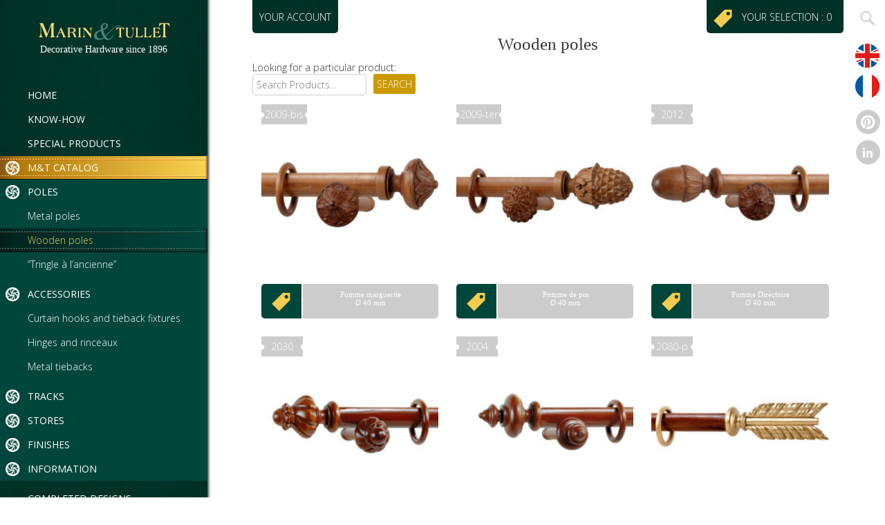

--- FILE ---
content_type: text/html; charset=UTF-8
request_url: https://www.marin-tullet.com/en/categorie-produit/poles/wooden-poles/
body_size: 13477
content:

<!DOCTYPE html>
<!--[if IE 7]>
<html class="ie ie7" lang="en-US">
<![endif]-->
<!--[if IE 8]>
<html class="ie ie8" lang="en-US">
<![endif]-->
<!--[if !(IE 7) & !(IE 8)]><!-->
<html lang="en-US">
<!--<![endif]-->
<head>
	<meta charset="UTF-8">
	<meta name="viewport" content="width=device-width">
	<title>Wooden poles Archives - MARIN TULLET</title>
    <link rel="icon" type="image/png" href="https://www.marin-tullet.com/wp-content/themes/marintullet/images/favicon.ico">
	<link rel="profile" href="http://gmpg.org/xfn/11">
    
    

    <link href='http://fonts.googleapis.com/css?family=Merriweather:400,300,300italic,400italic' rel='stylesheet' type='text/css'>
	<link href='https://fonts.googleapis.com/css?family=Open+Sans:400,300,700' rel='stylesheet' type='text/css'>
	<link rel="pingback" href="https://www.marin-tullet.com/xmlrpc.php">
	<!--[if lt IE 9]>
	<script src="https://www.marin-tullet.com/wp-content/themes/marintullet/js/html5.js"></script>
	<![endif]-->
	<meta name='robots' content='index, follow, max-image-preview:large, max-snippet:-1, max-video-preview:-1' />
<link rel="alternate" hreflang="fr-fr" href="https://www.marin-tullet.com/categorie-produit/garnitures/garnitures-style-bois/" />
<link rel="alternate" hreflang="en-us" href="https://www.marin-tullet.com/en/categorie-produit/poles/wooden-poles/" />
<link rel="alternate" hreflang="x-default" href="https://www.marin-tullet.com/categorie-produit/garnitures/garnitures-style-bois/" />

	<!-- This site is optimized with the Yoast SEO plugin v19.13 - https://yoast.com/wordpress/plugins/seo/ -->
	<link rel="canonical" href="https://www.marin-tullet.com/en/categorie-produit/poles/wooden-poles/" />
	<meta property="og:locale" content="en_US" />
	<meta property="og:type" content="article" />
	<meta property="og:title" content="Wooden poles Archives - MARIN TULLET" />
	<meta property="og:url" content="https://www.marin-tullet.com/en/categorie-produit/poles/wooden-poles/" />
	<meta property="og:site_name" content="MARIN TULLET" />
	<meta name="twitter:card" content="summary_large_image" />
	<script type="application/ld+json" class="yoast-schema-graph">{"@context":"https://schema.org","@graph":[{"@type":"CollectionPage","@id":"https://www.marin-tullet.com/en/categorie-produit/poles/wooden-poles/","url":"https://www.marin-tullet.com/en/categorie-produit/poles/wooden-poles/","name":"Wooden poles Archives - MARIN TULLET","isPartOf":{"@id":"https://www.marin-tullet.com/#website"},"primaryImageOfPage":{"@id":"https://www.marin-tullet.com/en/categorie-produit/poles/wooden-poles/#primaryimage"},"image":{"@id":"https://www.marin-tullet.com/en/categorie-produit/poles/wooden-poles/#primaryimage"},"thumbnailUrl":"https://www.marin-tullet.com/wp-content/uploads/2015/09/2009-bis.jpg","breadcrumb":{"@id":"https://www.marin-tullet.com/en/categorie-produit/poles/wooden-poles/#breadcrumb"},"inLanguage":"en-US"},{"@type":"ImageObject","inLanguage":"en-US","@id":"https://www.marin-tullet.com/en/categorie-produit/poles/wooden-poles/#primaryimage","url":"https://www.marin-tullet.com/wp-content/uploads/2015/09/2009-bis.jpg","contentUrl":"https://www.marin-tullet.com/wp-content/uploads/2015/09/2009-bis.jpg","width":1024,"height":1024},{"@type":"BreadcrumbList","@id":"https://www.marin-tullet.com/en/categorie-produit/poles/wooden-poles/#breadcrumb","itemListElement":[{"@type":"ListItem","position":1,"name":"Accueil","item":"https://www.marin-tullet.com/en/"},{"@type":"ListItem","position":2,"name":"Poles","item":"https://www.marin-tullet.com/en/categorie-produit/poles/"},{"@type":"ListItem","position":3,"name":"Wooden poles"}]},{"@type":"WebSite","@id":"https://www.marin-tullet.com/#website","url":"https://www.marin-tullet.com/","name":"MARIN TULLET","description":"Decorative Hardware since 1896","potentialAction":[{"@type":"SearchAction","target":{"@type":"EntryPoint","urlTemplate":"https://www.marin-tullet.com/?s={search_term_string}"},"query-input":"required name=search_term_string"}],"inLanguage":"en-US"}]}</script>
	<!-- / Yoast SEO plugin. -->


<link rel="alternate" type="application/rss+xml" title="MARIN TULLET &raquo; Wooden poles Category Feed" href="https://www.marin-tullet.com/en/categorie-produit/poles/wooden-poles/feed/" />
<script type="text/javascript">
/* <![CDATA[ */
window._wpemojiSettings = {"baseUrl":"https:\/\/s.w.org\/images\/core\/emoji\/15.0.3\/72x72\/","ext":".png","svgUrl":"https:\/\/s.w.org\/images\/core\/emoji\/15.0.3\/svg\/","svgExt":".svg","source":{"concatemoji":"https:\/\/www.marin-tullet.com\/wp-includes\/js\/wp-emoji-release.min.js?ver=6.5.7"}};
/*! This file is auto-generated */
!function(i,n){var o,s,e;function c(e){try{var t={supportTests:e,timestamp:(new Date).valueOf()};sessionStorage.setItem(o,JSON.stringify(t))}catch(e){}}function p(e,t,n){e.clearRect(0,0,e.canvas.width,e.canvas.height),e.fillText(t,0,0);var t=new Uint32Array(e.getImageData(0,0,e.canvas.width,e.canvas.height).data),r=(e.clearRect(0,0,e.canvas.width,e.canvas.height),e.fillText(n,0,0),new Uint32Array(e.getImageData(0,0,e.canvas.width,e.canvas.height).data));return t.every(function(e,t){return e===r[t]})}function u(e,t,n){switch(t){case"flag":return n(e,"\ud83c\udff3\ufe0f\u200d\u26a7\ufe0f","\ud83c\udff3\ufe0f\u200b\u26a7\ufe0f")?!1:!n(e,"\ud83c\uddfa\ud83c\uddf3","\ud83c\uddfa\u200b\ud83c\uddf3")&&!n(e,"\ud83c\udff4\udb40\udc67\udb40\udc62\udb40\udc65\udb40\udc6e\udb40\udc67\udb40\udc7f","\ud83c\udff4\u200b\udb40\udc67\u200b\udb40\udc62\u200b\udb40\udc65\u200b\udb40\udc6e\u200b\udb40\udc67\u200b\udb40\udc7f");case"emoji":return!n(e,"\ud83d\udc26\u200d\u2b1b","\ud83d\udc26\u200b\u2b1b")}return!1}function f(e,t,n){var r="undefined"!=typeof WorkerGlobalScope&&self instanceof WorkerGlobalScope?new OffscreenCanvas(300,150):i.createElement("canvas"),a=r.getContext("2d",{willReadFrequently:!0}),o=(a.textBaseline="top",a.font="600 32px Arial",{});return e.forEach(function(e){o[e]=t(a,e,n)}),o}function t(e){var t=i.createElement("script");t.src=e,t.defer=!0,i.head.appendChild(t)}"undefined"!=typeof Promise&&(o="wpEmojiSettingsSupports",s=["flag","emoji"],n.supports={everything:!0,everythingExceptFlag:!0},e=new Promise(function(e){i.addEventListener("DOMContentLoaded",e,{once:!0})}),new Promise(function(t){var n=function(){try{var e=JSON.parse(sessionStorage.getItem(o));if("object"==typeof e&&"number"==typeof e.timestamp&&(new Date).valueOf()<e.timestamp+604800&&"object"==typeof e.supportTests)return e.supportTests}catch(e){}return null}();if(!n){if("undefined"!=typeof Worker&&"undefined"!=typeof OffscreenCanvas&&"undefined"!=typeof URL&&URL.createObjectURL&&"undefined"!=typeof Blob)try{var e="postMessage("+f.toString()+"("+[JSON.stringify(s),u.toString(),p.toString()].join(",")+"));",r=new Blob([e],{type:"text/javascript"}),a=new Worker(URL.createObjectURL(r),{name:"wpTestEmojiSupports"});return void(a.onmessage=function(e){c(n=e.data),a.terminate(),t(n)})}catch(e){}c(n=f(s,u,p))}t(n)}).then(function(e){for(var t in e)n.supports[t]=e[t],n.supports.everything=n.supports.everything&&n.supports[t],"flag"!==t&&(n.supports.everythingExceptFlag=n.supports.everythingExceptFlag&&n.supports[t]);n.supports.everythingExceptFlag=n.supports.everythingExceptFlag&&!n.supports.flag,n.DOMReady=!1,n.readyCallback=function(){n.DOMReady=!0}}).then(function(){return e}).then(function(){var e;n.supports.everything||(n.readyCallback(),(e=n.source||{}).concatemoji?t(e.concatemoji):e.wpemoji&&e.twemoji&&(t(e.twemoji),t(e.wpemoji)))}))}((window,document),window._wpemojiSettings);
/* ]]> */
</script>
<style id='wp-emoji-styles-inline-css' type='text/css'>

	img.wp-smiley, img.emoji {
		display: inline !important;
		border: none !important;
		box-shadow: none !important;
		height: 1em !important;
		width: 1em !important;
		margin: 0 0.07em !important;
		vertical-align: -0.1em !important;
		background: none !important;
		padding: 0 !important;
	}
</style>
<link rel='stylesheet' id='wp-block-library-css' href='https://www.marin-tullet.com/wp-includes/css/dist/block-library/style.min.css?ver=6.5.7' type='text/css' media='all' />
<link rel='stylesheet' id='wc-blocks-vendors-style-css' href='https://www.marin-tullet.com/wp-content/plugins/woocommerce/packages/woocommerce-blocks/build/wc-blocks-vendors-style.css?ver=8.9.2' type='text/css' media='all' />
<link rel='stylesheet' id='wc-blocks-style-css' href='https://www.marin-tullet.com/wp-content/plugins/woocommerce/packages/woocommerce-blocks/build/wc-blocks-style.css?ver=8.9.2' type='text/css' media='all' />
<style id='classic-theme-styles-inline-css' type='text/css'>
/*! This file is auto-generated */
.wp-block-button__link{color:#fff;background-color:#32373c;border-radius:9999px;box-shadow:none;text-decoration:none;padding:calc(.667em + 2px) calc(1.333em + 2px);font-size:1.125em}.wp-block-file__button{background:#32373c;color:#fff;text-decoration:none}
</style>
<style id='global-styles-inline-css' type='text/css'>
body{--wp--preset--color--black: #000000;--wp--preset--color--cyan-bluish-gray: #abb8c3;--wp--preset--color--white: #ffffff;--wp--preset--color--pale-pink: #f78da7;--wp--preset--color--vivid-red: #cf2e2e;--wp--preset--color--luminous-vivid-orange: #ff6900;--wp--preset--color--luminous-vivid-amber: #fcb900;--wp--preset--color--light-green-cyan: #7bdcb5;--wp--preset--color--vivid-green-cyan: #00d084;--wp--preset--color--pale-cyan-blue: #8ed1fc;--wp--preset--color--vivid-cyan-blue: #0693e3;--wp--preset--color--vivid-purple: #9b51e0;--wp--preset--gradient--vivid-cyan-blue-to-vivid-purple: linear-gradient(135deg,rgba(6,147,227,1) 0%,rgb(155,81,224) 100%);--wp--preset--gradient--light-green-cyan-to-vivid-green-cyan: linear-gradient(135deg,rgb(122,220,180) 0%,rgb(0,208,130) 100%);--wp--preset--gradient--luminous-vivid-amber-to-luminous-vivid-orange: linear-gradient(135deg,rgba(252,185,0,1) 0%,rgba(255,105,0,1) 100%);--wp--preset--gradient--luminous-vivid-orange-to-vivid-red: linear-gradient(135deg,rgba(255,105,0,1) 0%,rgb(207,46,46) 100%);--wp--preset--gradient--very-light-gray-to-cyan-bluish-gray: linear-gradient(135deg,rgb(238,238,238) 0%,rgb(169,184,195) 100%);--wp--preset--gradient--cool-to-warm-spectrum: linear-gradient(135deg,rgb(74,234,220) 0%,rgb(151,120,209) 20%,rgb(207,42,186) 40%,rgb(238,44,130) 60%,rgb(251,105,98) 80%,rgb(254,248,76) 100%);--wp--preset--gradient--blush-light-purple: linear-gradient(135deg,rgb(255,206,236) 0%,rgb(152,150,240) 100%);--wp--preset--gradient--blush-bordeaux: linear-gradient(135deg,rgb(254,205,165) 0%,rgb(254,45,45) 50%,rgb(107,0,62) 100%);--wp--preset--gradient--luminous-dusk: linear-gradient(135deg,rgb(255,203,112) 0%,rgb(199,81,192) 50%,rgb(65,88,208) 100%);--wp--preset--gradient--pale-ocean: linear-gradient(135deg,rgb(255,245,203) 0%,rgb(182,227,212) 50%,rgb(51,167,181) 100%);--wp--preset--gradient--electric-grass: linear-gradient(135deg,rgb(202,248,128) 0%,rgb(113,206,126) 100%);--wp--preset--gradient--midnight: linear-gradient(135deg,rgb(2,3,129) 0%,rgb(40,116,252) 100%);--wp--preset--font-size--small: 13px;--wp--preset--font-size--medium: 20px;--wp--preset--font-size--large: 36px;--wp--preset--font-size--x-large: 42px;--wp--preset--spacing--20: 0.44rem;--wp--preset--spacing--30: 0.67rem;--wp--preset--spacing--40: 1rem;--wp--preset--spacing--50: 1.5rem;--wp--preset--spacing--60: 2.25rem;--wp--preset--spacing--70: 3.38rem;--wp--preset--spacing--80: 5.06rem;--wp--preset--shadow--natural: 6px 6px 9px rgba(0, 0, 0, 0.2);--wp--preset--shadow--deep: 12px 12px 50px rgba(0, 0, 0, 0.4);--wp--preset--shadow--sharp: 6px 6px 0px rgba(0, 0, 0, 0.2);--wp--preset--shadow--outlined: 6px 6px 0px -3px rgba(255, 255, 255, 1), 6px 6px rgba(0, 0, 0, 1);--wp--preset--shadow--crisp: 6px 6px 0px rgba(0, 0, 0, 1);}:where(.is-layout-flex){gap: 0.5em;}:where(.is-layout-grid){gap: 0.5em;}body .is-layout-flex{display: flex;}body .is-layout-flex{flex-wrap: wrap;align-items: center;}body .is-layout-flex > *{margin: 0;}body .is-layout-grid{display: grid;}body .is-layout-grid > *{margin: 0;}:where(.wp-block-columns.is-layout-flex){gap: 2em;}:where(.wp-block-columns.is-layout-grid){gap: 2em;}:where(.wp-block-post-template.is-layout-flex){gap: 1.25em;}:where(.wp-block-post-template.is-layout-grid){gap: 1.25em;}.has-black-color{color: var(--wp--preset--color--black) !important;}.has-cyan-bluish-gray-color{color: var(--wp--preset--color--cyan-bluish-gray) !important;}.has-white-color{color: var(--wp--preset--color--white) !important;}.has-pale-pink-color{color: var(--wp--preset--color--pale-pink) !important;}.has-vivid-red-color{color: var(--wp--preset--color--vivid-red) !important;}.has-luminous-vivid-orange-color{color: var(--wp--preset--color--luminous-vivid-orange) !important;}.has-luminous-vivid-amber-color{color: var(--wp--preset--color--luminous-vivid-amber) !important;}.has-light-green-cyan-color{color: var(--wp--preset--color--light-green-cyan) !important;}.has-vivid-green-cyan-color{color: var(--wp--preset--color--vivid-green-cyan) !important;}.has-pale-cyan-blue-color{color: var(--wp--preset--color--pale-cyan-blue) !important;}.has-vivid-cyan-blue-color{color: var(--wp--preset--color--vivid-cyan-blue) !important;}.has-vivid-purple-color{color: var(--wp--preset--color--vivid-purple) !important;}.has-black-background-color{background-color: var(--wp--preset--color--black) !important;}.has-cyan-bluish-gray-background-color{background-color: var(--wp--preset--color--cyan-bluish-gray) !important;}.has-white-background-color{background-color: var(--wp--preset--color--white) !important;}.has-pale-pink-background-color{background-color: var(--wp--preset--color--pale-pink) !important;}.has-vivid-red-background-color{background-color: var(--wp--preset--color--vivid-red) !important;}.has-luminous-vivid-orange-background-color{background-color: var(--wp--preset--color--luminous-vivid-orange) !important;}.has-luminous-vivid-amber-background-color{background-color: var(--wp--preset--color--luminous-vivid-amber) !important;}.has-light-green-cyan-background-color{background-color: var(--wp--preset--color--light-green-cyan) !important;}.has-vivid-green-cyan-background-color{background-color: var(--wp--preset--color--vivid-green-cyan) !important;}.has-pale-cyan-blue-background-color{background-color: var(--wp--preset--color--pale-cyan-blue) !important;}.has-vivid-cyan-blue-background-color{background-color: var(--wp--preset--color--vivid-cyan-blue) !important;}.has-vivid-purple-background-color{background-color: var(--wp--preset--color--vivid-purple) !important;}.has-black-border-color{border-color: var(--wp--preset--color--black) !important;}.has-cyan-bluish-gray-border-color{border-color: var(--wp--preset--color--cyan-bluish-gray) !important;}.has-white-border-color{border-color: var(--wp--preset--color--white) !important;}.has-pale-pink-border-color{border-color: var(--wp--preset--color--pale-pink) !important;}.has-vivid-red-border-color{border-color: var(--wp--preset--color--vivid-red) !important;}.has-luminous-vivid-orange-border-color{border-color: var(--wp--preset--color--luminous-vivid-orange) !important;}.has-luminous-vivid-amber-border-color{border-color: var(--wp--preset--color--luminous-vivid-amber) !important;}.has-light-green-cyan-border-color{border-color: var(--wp--preset--color--light-green-cyan) !important;}.has-vivid-green-cyan-border-color{border-color: var(--wp--preset--color--vivid-green-cyan) !important;}.has-pale-cyan-blue-border-color{border-color: var(--wp--preset--color--pale-cyan-blue) !important;}.has-vivid-cyan-blue-border-color{border-color: var(--wp--preset--color--vivid-cyan-blue) !important;}.has-vivid-purple-border-color{border-color: var(--wp--preset--color--vivid-purple) !important;}.has-vivid-cyan-blue-to-vivid-purple-gradient-background{background: var(--wp--preset--gradient--vivid-cyan-blue-to-vivid-purple) !important;}.has-light-green-cyan-to-vivid-green-cyan-gradient-background{background: var(--wp--preset--gradient--light-green-cyan-to-vivid-green-cyan) !important;}.has-luminous-vivid-amber-to-luminous-vivid-orange-gradient-background{background: var(--wp--preset--gradient--luminous-vivid-amber-to-luminous-vivid-orange) !important;}.has-luminous-vivid-orange-to-vivid-red-gradient-background{background: var(--wp--preset--gradient--luminous-vivid-orange-to-vivid-red) !important;}.has-very-light-gray-to-cyan-bluish-gray-gradient-background{background: var(--wp--preset--gradient--very-light-gray-to-cyan-bluish-gray) !important;}.has-cool-to-warm-spectrum-gradient-background{background: var(--wp--preset--gradient--cool-to-warm-spectrum) !important;}.has-blush-light-purple-gradient-background{background: var(--wp--preset--gradient--blush-light-purple) !important;}.has-blush-bordeaux-gradient-background{background: var(--wp--preset--gradient--blush-bordeaux) !important;}.has-luminous-dusk-gradient-background{background: var(--wp--preset--gradient--luminous-dusk) !important;}.has-pale-ocean-gradient-background{background: var(--wp--preset--gradient--pale-ocean) !important;}.has-electric-grass-gradient-background{background: var(--wp--preset--gradient--electric-grass) !important;}.has-midnight-gradient-background{background: var(--wp--preset--gradient--midnight) !important;}.has-small-font-size{font-size: var(--wp--preset--font-size--small) !important;}.has-medium-font-size{font-size: var(--wp--preset--font-size--medium) !important;}.has-large-font-size{font-size: var(--wp--preset--font-size--large) !important;}.has-x-large-font-size{font-size: var(--wp--preset--font-size--x-large) !important;}
.wp-block-navigation a:where(:not(.wp-element-button)){color: inherit;}
:where(.wp-block-post-template.is-layout-flex){gap: 1.25em;}:where(.wp-block-post-template.is-layout-grid){gap: 1.25em;}
:where(.wp-block-columns.is-layout-flex){gap: 2em;}:where(.wp-block-columns.is-layout-grid){gap: 2em;}
.wp-block-pullquote{font-size: 1.5em;line-height: 1.6;}
</style>
<link rel='stylesheet' id='contact-form-7-css' href='https://www.marin-tullet.com/wp-content/plugins/contact-form-7/includes/css/styles.css?ver=5.7.2' type='text/css' media='all' />
<link rel='stylesheet' id='eeb-css-frontend-css' href='https://www.marin-tullet.com/wp-content/plugins/email-encoder-bundle/core/includes/assets/css/style.css?ver=230109-131729' type='text/css' media='all' />
<style id='woocommerce-inline-inline-css' type='text/css'>
.woocommerce form .form-row .required { visibility: visible; }
</style>
<link rel='stylesheet' id='wpml-legacy-horizontal-list-0-css' href='//www.marin-tullet.com/wp-content/plugins/sitepress-multilingual-cms/templates/language-switchers/legacy-list-horizontal/style.min.css?ver=1' type='text/css' media='all' />
<style id='wpml-legacy-horizontal-list-0-inline-css' type='text/css'>
.wpml-ls-statics-shortcode_actions{background-color:#ffffff;}.wpml-ls-statics-shortcode_actions, .wpml-ls-statics-shortcode_actions .wpml-ls-sub-menu, .wpml-ls-statics-shortcode_actions a {border-color:#ffffff;}.wpml-ls-statics-shortcode_actions a {color:#ffffff;background-color:#ffffff;}.wpml-ls-statics-shortcode_actions a:hover,.wpml-ls-statics-shortcode_actions a:focus {color:#ffffff;background-color:#ffffff;}.wpml-ls-statics-shortcode_actions .wpml-ls-current-language>a {color:#ffffff;background-color:#ffffff;}.wpml-ls-statics-shortcode_actions .wpml-ls-current-language:hover>a, .wpml-ls-statics-shortcode_actions .wpml-ls-current-language>a:focus {color:#ffffff;background-color:#ffffff;}
</style>
<link rel='stylesheet' id='cms-navigation-style-base-css' href='https://www.marin-tullet.com/wp-content/plugins/wpml-cms-nav/res/css/cms-navigation-base.css?ver=1.5.5' type='text/css' media='screen' />
<link rel='stylesheet' id='cms-navigation-style-css' href='https://www.marin-tullet.com/wp-content/plugins/wpml-cms-nav/res/css/cms-navigation.css?ver=1.5.5' type='text/css' media='screen' />
<link rel='stylesheet' id='genericons-css' href='https://www.marin-tullet.com/wp-content/themes/marintullet/genericons/genericons.css?ver=3.0.3' type='text/css' media='all' />
<link rel='stylesheet' id='marintullet-style-css' href='https://www.marin-tullet.com/wp-content/themes/marintullet/style.css?ver=6.5.7' type='text/css' media='all' />
<link rel='stylesheet' id='marintullet-ie-css' href='https://www.marin-tullet.com/wp-content/themes/marintullet/css/ie.css?ver=20131205' type='text/css' media='all' />
<link rel='stylesheet' id='dry_awp_theme_style-css' href='https://www.marin-tullet.com/wp-content/plugins/advanced-wp-columns/assets/css/awp-columns.css?ver=6.5.7' type='text/css' media='all' />
<style id='dry_awp_theme_style-inline-css' type='text/css'>
@media screen and (max-width: 1000px) {	.csColumn {		clear: both !important;		float: none !important;		text-align: center !important;		margin-left:  10% !important;		margin-right: 10% !important;		width: 80% !important;	}	.csColumnGap {		display: none !important;	}}
</style>
<script type="text/javascript" src="https://www.marin-tullet.com/wp-includes/js/jquery/jquery.min.js?ver=3.7.1" id="jquery-core-js"></script>
<script type="text/javascript" src="https://www.marin-tullet.com/wp-includes/js/jquery/jquery-migrate.min.js?ver=3.4.1" id="jquery-migrate-js"></script>
<script type="text/javascript" src="https://www.marin-tullet.com/wp-content/plugins/email-encoder-bundle/core/includes/assets/js/custom.js?ver=230109-131729" id="eeb-js-frontend-js"></script>
<script type="text/javascript" id="iw-no-right-click-js-extra">
/* <![CDATA[ */
var IwNRCargs = {"rightclick":"Y","draganddrop":"Y"};
/* ]]> */
</script>
<script type="text/javascript" src="https://www.marin-tullet.com/wp-content/plugins/image-watermark/js/no-right-click.js?ver=1.7.2" id="iw-no-right-click-js"></script>
<link rel="https://api.w.org/" href="https://www.marin-tullet.com/en/wp-json/" /><link rel="alternate" type="application/json" href="https://www.marin-tullet.com/en/wp-json/wp/v2/product_cat/61" /><link rel="EditURI" type="application/rsd+xml" title="RSD" href="https://www.marin-tullet.com/xmlrpc.php?rsd" />
<meta name="generator" content="WordPress 6.5.7" />
<meta name="generator" content="WooCommerce 7.2.2" />
<meta name="generator" content="WPML ver:4.5.14 stt:1,4,3;" />

		<!-- GA Google Analytics @ https://m0n.co/ga -->
		<script type="text/javascript">
			var _gaq = _gaq || [];
			_gaq.push(['_setAccount', 'UA-72064520-1']);
			_gaq.push(['_trackPageview']);
			(function() {
				var ga = document.createElement('script'); ga.type = 'text/javascript'; ga.async = true;
				ga.src = ('https:' == document.location.protocol ? 'https://ssl' : 'http://www') + '.google-analytics.com/ga.js';
				var s = document.getElementsByTagName('script')[0]; s.parentNode.insertBefore(ga, s);
			})();
		</script>

		<noscript><style>.woocommerce-product-gallery{ opacity: 1 !important; }</style></noscript>
			<style type="text/css" id="wp-custom-css">
			
/* DRAPEAU LANGUE */ 
#lang_sel_list {
	width: 35px;
}
.wpml-ls-legacy-list-horizontal a {
	padding: 5px 0px;
}
.lang_sel_list_horizontal img {
	padding: 0px;
}

/* petit ecran */
@media (max-width: 1040px) {
	#lang_sel_list {
		width: auto;
	}
	.ssbp-wrap {
		width: auto !important;
		float: right;
		padding-top: 7px !important;
	}
	.lang_sel_list_horizontal img {
		padding-left: 10px;
	}
}

/* FICHE PRODUIT */
span.sku {
	z-index: 10;
}
.woocommerce-product-gallery__wrapper {margin-left: 0;
}
ol.flex-control-nav.flex-control-thumbs {
	position: relative;
	top: -20px;
}

/* Demande de DEVIS */

.select2-container {
	width: 48% !important;
	margin-left: 10px;
	margin-top: 20px;
}


/* COMPTE  */
.woocommerce-MyAccount-navigation {
	float: left;
	width: 25%;	
}
.woocommerce-MyAccount-content {
	float: left;
	width: 75%;	
}

.woocommerce-MyAccount-content input,
.mailpoet_form input {
	background: #eee;
	border-radius: 5px;
	padding: 5px 10px;
}

/* BOUTON */

.button,
.woocommerce-Button,
.mailpoet_submit {
	background: #00463b !important;
	border-radius: 5px;
	padding: 10px 10px;	
	color: #fff;
	text-transform: uppercase;
}
.button:hover,
.woocommerce-Button:hover,
.mailpoet_submit:hover {
	background: #C90 !important;
}
.single_add_to_cart_button {
	padding: 0px 20px 0 10px
}

/* COMMANDE */
.shop_table {
	width: 100%;
	margin-bottom: 40px;
}
.woocommerce-orders-table__header-order-total,
.woocommerce-orders-table__cell-order-total,
.shop_table .product-total {
	display: none;
}
.shop_table th,
.shop_table td {
	padding-top: 10px;
	padding-bottom: 10px;
	border-bottom: 1px solid #eee;
	text-align: left;
}
.shop_table tfoot {
	display: none;
}


/* GUTEMBERG */
.wp-block-columns,
.wp-block-columns.has-background {
	padding: 0 0 ;
}
.wp-block-columns figure {
	margin: 0;
}
.wp-block-image img {
	width: 100%;
	height: auto;
}
.wp-block-buttons {
	margin-top: 20px;
}
.wp-block-button a {
	background-color: #00463b;
	color: #cc9900 !important;
}
.wp-block-button a:hover {
	background-color: #cc9900;
	color: #fff !important;
}
/* CONTACT FORM */

.captcha-image {
	border: 0px !important;
	text-align: center !important;
}

.captcha-image .cf7ic_instructions span {
	color: #C90 !important;
}

.captcha-image label > input:checked + svg, .captcha-image label > input:focus + svg {
	border: 0px !important;
}
.captcha-image label > input:checked + svg path {
	fill: #C90;
}
.wpcf7 form .wpcf7-response-output {
	border: 0px !important;
	text-align: center !important;
	color: #C90 !important;
}		</style>
		</head>

<body class="archive tax-product_cat term-wooden-poles term-61 theme-marintullet woocommerce woocommerce-page woocommerce-no-js">

<div id="page" class="">
	<header id="entete" class="" role="banner">
    
		<hgroup>
			<div class="logo">
            <a href="https://www.marin-tullet.com/en/" title="MARIN TULLET" rel="home">
            <img src="https://www.marin-tullet.com/wp-content/themes/marintullet/images/spaceur.png" ></a>
            </div>
            
			<div class="site-description">Decorative Hardware since 1896</div>
		</hgroup>
        
        <nav id="site-navigation" class="main-navigation" role="navigation">
        	<button class="menu-toggle">Primary Menu</button>
			<span class="screen-reader-text skip-link"></span>
			<div class="menu-menu-principal-en-container"><ul id="menu-menu-principal-en" class="nav-menu"><li id="menu-item-1162" class="menu-item menu-item-type-post_type menu-item-object-page menu-item-home menu-item-1162"><a href="https://www.marin-tullet.com/en/">Home</a></li>
<li id="menu-item-1202" class="menu-item menu-item-type-post_type menu-item-object-page menu-item-1202"><a href="https://www.marin-tullet.com/en/practical-know-how/">Know-how</a></li>
<li id="menu-item-1206" class="menu-item menu-item-type-post_type menu-item-object-page menu-item-1206"><a href="https://www.marin-tullet.com/en/special-products/">Special products</a></li>
<li id="menu-item-1237" class="menu-item menu-item-type-post_type menu-item-object-page current-menu-ancestor current_page_ancestor menu-item-has-children menu-item-1237"><a href="https://www.marin-tullet.com/en/catalogue-mt-trad-en/">M&#038;T catalog</a>
<ul class="sub-menu">
	<li id="menu-item-1215" class="menu-item menu-item-type-taxonomy menu-item-object-product_cat current-product_cat-ancestor current-menu-ancestor current-menu-parent current-product_cat-parent menu-item-has-children menu-item-1215"><a href="https://www.marin-tullet.com/en/categorie-produit/poles/">Poles</a>
	<ul class="sub-menu">
		<li id="menu-item-1216" class="menu-item menu-item-type-taxonomy menu-item-object-product_cat menu-item-has-children menu-item-1216"><a href="https://www.marin-tullet.com/en/categorie-produit/poles/metal-poles/">Metal poles</a>
		<ul class="sub-menu">
			<li id="menu-item-1217" class="menu-item menu-item-type-taxonomy menu-item-object-product_cat menu-item-1217"><a href="https://www.marin-tullet.com/en/categorie-produit/poles/metal-poles/empire-poles/">Empire poles</a></li>
			<li id="menu-item-1218" class="menu-item menu-item-type-taxonomy menu-item-object-product_cat menu-item-1218"><a href="https://www.marin-tullet.com/en/categorie-produit/poles/metal-poles/louis-xv-poles/">Louis XV poles</a></li>
			<li id="menu-item-1219" class="menu-item menu-item-type-taxonomy menu-item-object-product_cat menu-item-1219"><a href="https://www.marin-tullet.com/en/categorie-produit/poles/metal-poles/english-poles/">English poles</a></li>
			<li id="menu-item-1220" class="menu-item menu-item-type-taxonomy menu-item-object-product_cat menu-item-1220"><a href="https://www.marin-tullet.com/en/categorie-produit/poles/metal-poles/pomme-gaudron-poles/">&#8220;Pomme Gaudron&#8221; poles</a></li>
			<li id="menu-item-1221" class="menu-item menu-item-type-taxonomy menu-item-object-product_cat menu-item-1221"><a href="https://www.marin-tullet.com/en/categorie-produit/poles/metal-poles/louis-xvi-poles/">Louis XVI poles</a></li>
			<li id="menu-item-1222" class="menu-item menu-item-type-taxonomy menu-item-object-product_cat menu-item-1222"><a href="https://www.marin-tullet.com/en/categorie-produit/poles/metal-poles/modern-poles/">Modern poles</a></li>
		</ul>
</li>
		<li id="menu-item-1223" class="menu-item menu-item-type-taxonomy menu-item-object-product_cat current-menu-item menu-item-1223"><a href="https://www.marin-tullet.com/en/categorie-produit/poles/wooden-poles/" aria-current="page">Wooden poles</a></li>
		<li id="menu-item-1224" class="menu-item menu-item-type-taxonomy menu-item-object-product_cat menu-item-1224"><a href="https://www.marin-tullet.com/en/categorie-produit/poles/tringle-a-lancienne/">&#8220;Tringle à l&#8217;ancienne&#8221;</a></li>
	</ul>
</li>
	<li id="menu-item-1225" class="menu-item menu-item-type-taxonomy menu-item-object-product_cat menu-item-has-children menu-item-1225"><a href="https://www.marin-tullet.com/en/categorie-produit/accessories/">Accessories</a>
	<ul class="sub-menu">
		<li id="menu-item-1226" class="menu-item menu-item-type-taxonomy menu-item-object-product_cat menu-item-1226"><a href="https://www.marin-tullet.com/en/categorie-produit/accessories/curtain-hooks-and-tieback-fixtures/">Curtain hooks and tieback fixtures</a></li>
		<li id="menu-item-1227" class="menu-item menu-item-type-taxonomy menu-item-object-product_cat menu-item-1227"><a href="https://www.marin-tullet.com/en/categorie-produit/accessories/hinges-and-rinceaux/">Hinges and rinceaux</a></li>
		<li id="menu-item-1228" class="menu-item menu-item-type-taxonomy menu-item-object-product_cat menu-item-1228"><a href="https://www.marin-tullet.com/en/categorie-produit/accessories/metal-tiebacks/">Metal tiebacks</a></li>
	</ul>
</li>
	<li id="menu-item-1229" class="menu-item menu-item-type-taxonomy menu-item-object-product_cat menu-item-1229"><a href="https://www.marin-tullet.com/en/categorie-produit/tracks/">Tracks</a></li>
	<li id="menu-item-1230" class="menu-item menu-item-type-taxonomy menu-item-object-product_cat menu-item-1230"><a href="https://www.marin-tullet.com/en/categorie-produit/stores-en/">Stores</a></li>
	<li id="menu-item-1180" class="menu-item menu-item-type-post_type menu-item-object-page menu-item-1180"><a href="https://www.marin-tullet.com/en/finishes/">Finishes</a></li>
	<li id="menu-item-1233" class="menu-item menu-item-type-post_type menu-item-object-page menu-item-1233"><a href="https://www.marin-tullet.com/en/technical-information/">Information</a></li>
</ul>
</li>
<li id="menu-item-1211" class="menu-item menu-item-type-post_type menu-item-object-page menu-item-1211"><a href="https://www.marin-tullet.com/en/completed-designs/">Completed designs</a></li>
<li id="menu-item-1192" class="menu-item menu-item-type-post_type menu-item-object-page menu-item-1192"><a href="https://www.marin-tullet.com/en/contact/">Contact</a></li>
</ul></div>		</nav><!-- #site-navigation -->
              
	</header><!-- #masthead -->

	<div id="main" class="">
    
    	<div id="primary" class="content-area">
    
		<div class="selection">
        
        	<div class="compte">
                        <a href="https://www.marin-tullet.com/en/?page_id=874" class="">Your account</a>
                        </div>                
            
         	<div class="panier">
            <a href="https://www.marin-tullet.com/en/cart/" class="">
            Your selection             : 0                </a>
            </div>
            
        	<div class="search-toggle">
				<a href="#search-container" class="screen-reader-text">rechercher</a>
			</div>
            
            <div id="search-container" class="search-box-wrapper hide">
                <div class="search-box">
                                        

<form role="search" method="get" class="woocommerce-product-search" action="https://www.marin-tullet.com/en/">
	<label class="screen-reader-text" for="s"></label>
	<input type="search" class="search-field" placeholder="Search Products&hellip;" value="" name="s" title="Search for:" />
	<input type="submit" class="submit"value="Search" />
	<input type="hidden" name="post_type" value="product" />
</form>
                </div>
			</div>
                        
        </div><!-- selection --> 
               
        <div class="reseau">
		
<div class="lang_sel_list_horizontal wpml-ls-statics-shortcode_actions wpml-ls wpml-ls-legacy-list-horizontal" id="lang_sel_list">
	<ul><li class="icl-en wpml-ls-slot-shortcode_actions wpml-ls-item wpml-ls-item-en wpml-ls-current-language wpml-ls-last-item wpml-ls-item-legacy-list-horizontal">
				<a href="https://www.marin-tullet.com/en/categorie-produit/poles/wooden-poles/" class="wpml-ls-link">
                                                        <img
            class="wpml-ls-flag iclflag"
            src="https://www.marin-tullet.com/wp-content/uploads/flags/drapeau-uk.png"
            alt="English"
            width=18
            height=12
    /></a>
			</li><li class="icl-fr wpml-ls-slot-shortcode_actions wpml-ls-item wpml-ls-item-fr wpml-ls-first-item wpml-ls-item-legacy-list-horizontal">
				<a href="https://www.marin-tullet.com/categorie-produit/garnitures/garnitures-style-bois/" class="wpml-ls-link">
                                                        <img
            class="wpml-ls-flag iclflag"
            src="https://www.marin-tullet.com/wp-content/uploads/flags/drapeau-fr.png"
            alt="French"
            width=18
            height=12
    /></a>
			</li></ul>
</div>
		<!-- Simple Share Buttons Adder (8.4.0) simplesharebuttons.com --><div class="ssba-modern-2 ssba ssbp-wrap aligncenter ssbp--theme-1"><div style="text-align:center"><ul class="ssbp-list"><li class='ssbp-li--pinterest'><a data-site="pinterest" class="ssba_pinterest_share ssba_share_link ssbp-pinterest ssbp-btn" href="https://pinterest.com/pin/create/button/?description=Pomme margueriteØ 40 mm&media=&url=https://www.marin-tullet.com/en/categorie-produit/poles/wooden-poles/"  target=_blank  style="color:#CB2027; background-color: #CB2027; height: 35px; width: 35px; background: #cccccc;" ><span><svg xmlns="http://www.w3.org/2000/svg" fill="#fff" preserveAspectRatio="xMidYMid meet" height="1em" width="1em" viewBox="0 0 40 40">
  <g>
    <path d="m37.3 20q0 4.7-2.3 8.6t-6.3 6.2-8.6 2.3q-2.4 0-4.8-0.7 1.3-2 1.7-3.6 0.2-0.8 1.2-4.7 0.5 0.8 1.7 1.5t2.5 0.6q2.7 0 4.8-1.5t3.3-4.2 1.2-6.1q0-2.5-1.4-4.7t-3.8-3.7-5.7-1.4q-2.4 0-4.4 0.7t-3.4 1.7-2.5 2.4-1.5 2.9-0.4 3q0 2.4 0.8 4.1t2.7 2.5q0.6 0.3 0.8-0.5 0.1-0.1 0.2-0.6t0.2-0.7q0.1-0.5-0.3-1-1.1-1.3-1.1-3.3 0-3.4 2.3-5.8t6.1-2.5q3.4 0 5.3 1.9t1.9 4.7q0 3.8-1.6 6.5t-3.9 2.6q-1.3 0-2.2-0.9t-0.5-2.4q0.2-0.8 0.6-2.1t0.7-2.3 0.2-1.6q0-1.2-0.6-1.9t-1.7-0.7q-1.4 0-2.3 1.2t-1 3.2q0 1.6 0.6 2.7l-2.2 9.4q-0.4 1.5-0.3 3.9-4.6-2-7.5-6.3t-2.8-9.4q0-4.7 2.3-8.6t6.2-6.2 8.6-2.3 8.6 2.3 6.3 6.2 2.3 8.6z"></path>
  </g>
</svg>

</span><span class="color-icon"><svg xmlns="http://www.w3.org/2000/svg" width="35" height="36" viewBox="0 0 35 36">
  <path fill="#CB2027" d="M35.3,18 C35.3,21.1333333 34.5333333,24 33,26.6 C31.4666667,29.2 29.3666667,31.2666667 26.7,32.8 C24.0333333,34.3333333 21.1666667,35.1 18.1,35.1 C16.5,35.1 14.9,34.8666667 13.3,34.4 C14.1666667,33.0666667 14.7333333,31.8666667 15,30.8 C15.1333333,30.2666667 15.5333333,28.7 16.2,26.1 C16.5333333,26.6333333 17.1,27.1333333 17.9,27.6 C18.7,28.0666667 19.5333333,28.2666667 20.4,28.2 C22.2,28.2 23.8,27.7 25.2,26.7 C26.6,25.7 27.7,24.3 28.5,22.5 C29.3,20.7 29.7,18.6666667 29.7,16.4 C29.7,14.7333333 29.2333333,13.1666667 28.3,11.7 C27.3666667,10.2333333 26.1,9 24.5,8 C22.9,7 21,6.53333333 18.8,6.6 C17.2,6.6 15.7333333,6.83333333 14.4,7.3 C13.0666667,7.76666667 11.9333333,8.33333333 11,9 C10.0666667,9.66666667 9.23333333,10.4666667 8.5,11.4 C7.76666667,12.3333333 7.26666667,13.3 7,14.3 C6.73333333,15.3 6.6,16.3 6.6,17.3 C6.6,18.9 6.86666667,20.2666667 7.4,21.4 C7.93333333,22.5333333 8.83333333,23.3666667 10.1,23.9 C10.5,24.1 10.7666667,23.9333333 10.9,23.4 C10.9666667,23.3333333 11.0333333,23.1333333 11.1,22.8 C11.1666667,22.4666667 11.2333333,22.2333333 11.3,22.1 C11.3666667,21.7666667 11.2666667,21.4333333 11,21.1 C10.2666667,20.2333333 9.9,19.1333333 9.9,17.8 C9.9,15.5333333 10.6666667,13.6 12.2,12 C13.7333333,10.4 15.7666667,9.56666667 18.3,9.5 C20.5666667,9.5 22.3333333,10.1333333 23.6,11.4 C24.8666667,12.6666667 25.5,14.2333333 25.5,16.1 C25.5,18.6333333 24.9666667,20.8 23.9,22.6 C22.8333333,24.4 21.5333333,25.2666667 20,25.2 C19.1333333,25.2 18.4,24.9 17.8,24.3 C17.2,23.7 17.0333333,22.9 17.3,21.9 C17.4333333,21.3666667 17.6333333,20.6666667 17.9,19.8 C18.1666667,18.9333333 18.4,18.1666667 18.6,17.5 C18.8,16.8333333 18.8666667,16.3 18.8,15.9 C18.8,15.1 18.6,14.4666667 18.2,14 C17.8,13.5333333 17.2333333,13.3 16.5,13.3 C15.5666667,13.3 14.8,13.7 14.2,14.5 C13.6,15.3 13.2666667,16.3666667 13.2,17.7 C13.2,18.7666667 13.4,19.6666667 13.8,20.4 L11.6,29.8 C11.3333333,30.8 11.2333333,32.1 11.3,33.7 C8.23333333,32.3666667 5.73333333,30.2666667 3.8,27.4 C1.86666667,24.5333333 0.933333333,21.4 1,18 C1,14.8666667 1.76666667,12 3.3,9.4 C4.83333333,6.8 6.9,4.73333333 9.5,3.2 C12.1,1.66666667 14.9666667,0.9 18.1,0.9 C21.2333333,0.9 24.1,1.66666667 26.7,3.2 C29.3,4.73333333 31.4,6.8 33,9.4 C34.6,12 35.3666667,14.8666667 35.3,18 Z" transform="translate(-1)"/>
</svg>
</span><div title="Pinterest" class="ssbp-text">Pinterest</div></a></li><li class='ssbp-li--linkedin'><a data-site="linkedin" class="ssba_linkedin_share ssba_share_link ssbp-linkedin ssbp-btn" href="https://www.linkedin.com/shareArticle?title=Pomme margueriteØ 40 mm&url=https://www.marin-tullet.com/en/categorie-produit/poles/wooden-poles/"  target=_blank  style="color:#0077b5; background-color: #0077b5; height: 35px; width: 35px; background: #cccccc;" ><span><svg xmlns="http://www.w3.org/2000/svg" fill="#fff" preserveAspectRatio="xMidYMid meet" height="1em" width="1em" viewBox="0 0 40 40">
  <g>
    <path d="m13.3 31.7h-5v-16.7h5v16.7z m18.4 0h-5v-8.9c0-2.4-0.9-3.5-2.5-3.5-1.3 0-2.1 0.6-2.5 1.9v10.5h-5s0-15 0-16.7h3.9l0.3 3.3h0.1c1-1.6 2.7-2.8 4.9-2.8 1.7 0 3.1 0.5 4.2 1.7 1 1.2 1.6 2.8 1.6 5.1v9.4z m-18.3-20.9c0 1.4-1.1 2.5-2.6 2.5s-2.5-1.1-2.5-2.5 1.1-2.5 2.5-2.5 2.6 1.2 2.6 2.5z"></path>
  </g>
</svg>

</span><span class="color-icon"><svg xmlns="http://www.w3.org/2000/svg" xmlns:xlink="http://www.w3.org/1999/xlink" width="50px" height="50px" viewBox="0 0 50 50" version="1.1">
<g id="surface97807">
<path style=" stroke:none;fill-rule:nonzero;fill:rgb(0%,46.666667%,70.980392%);fill-opacity:1;" d="M 8 3.007812 C 4.53125 3.007812 2.007812 5.089844 2.007812 7.949219 C 2.007812 10.820312 4.589844 12.988281 8 12.988281 C 11.46875 12.988281 13.988281 10.871094 13.988281 7.890625 C 13.832031 5.019531 11.359375 3.007812 8 3.007812 Z M 3 15 C 2.449219 15 2 15.449219 2 16 L 2 45 C 2 45.550781 2.449219 46 3 46 L 13 46 C 13.550781 46 14 45.550781 14 45 L 14 16 C 14 15.449219 13.550781 15 13 15 Z M 18 15 C 17.449219 15 17 15.449219 17 16 L 17 45 C 17 45.550781 17.449219 46 18 46 L 27 46 C 27.550781 46 28 45.550781 28 45 L 28 29.5 C 28 27.128906 29.820312 25.199219 32.140625 25.019531 C 32.261719 25 32.378906 25 32.5 25 C 32.621094 25 32.738281 25 32.859375 25.019531 C 35.179688 25.199219 37 27.128906 37 29.5 L 37 45 C 37 45.550781 37.449219 46 38 46 L 47 46 C 47.550781 46 48 45.550781 48 45 L 48 28 C 48 21.53125 44.527344 15 36.789062 15 C 33.269531 15 30.609375 16.359375 29 17.488281 L 29 16 C 29 15.449219 28.550781 15 28 15 Z M 18 15 "/>
</g>
</svg>
</span><div title="Linkedin" class="ssbp-text">Linkedin</div></a></li></ul></div></div>        </div>    
                 
		<div id="content" class="site-content" role="main">
          
        <article>
        
        <div class="woocommerce-notices-wrapper"></div>

	
		
			<h1 class="page-title">Wooden poles</h1>

		        
        
						
		        <div class="recherche">
			            Looking for a particular product:
                    

<form role="search" method="get" class="woocommerce-product-search" action="https://www.marin-tullet.com/en/">
	<label class="screen-reader-text" for="s"></label>
	<input type="search" class="search-field" placeholder="Search Products&hellip;" value="" name="s" title="Search for:" />
	<input type="submit" class="submit"value="Search" />
	<input type="hidden" name="post_type" value="product" />
</form>
        </div>
		        
        
		
			
			            <ul class="products">

				
				
					<li class="product type-product post-1368 status-publish first instock product_cat-wooden-poles has-post-thumbnail shipping-taxable purchasable product-type-simple">
  

	<a href="https://www.marin-tullet.com/en/product/pomme-marguerite/" class="woocommerce-LoopProduct-link woocommerce-loop-product__link">
    
	<a href="https://www.marin-tullet.com/en/product/pomme-marguerite/" title="Voir le produit">
    
    		<span class="sku" itemprop="sku">2009-bis</span>
	 

		<img width="250" height="250" src="https://www.marin-tullet.com/wp-content/uploads/2015/09/2009-bis-250x250.jpg" class="attachment-woocommerce_thumbnail size-woocommerce_thumbnail" alt="" decoding="async" fetchpriority="high" srcset="https://www.marin-tullet.com/wp-content/uploads/2015/09/2009-bis-250x250.jpg 250w, https://www.marin-tullet.com/wp-content/uploads/2015/09/2009-bis-100x100.jpg 100w, https://www.marin-tullet.com/wp-content/uploads/2015/09/2009-bis-750x750.jpg 750w, https://www.marin-tullet.com/wp-content/uploads/2015/09/2009-bis-150x150.jpg 150w, https://www.marin-tullet.com/wp-content/uploads/2015/09/2009-bis-300x300.jpg 300w, https://www.marin-tullet.com/wp-content/uploads/2015/09/2009-bis.jpg 1024w" sizes="(max-width: 250px) 100vw, 250px" />
		<div class="voir">
                		<span class="cad" >
	
	<form class="cart" title="Ajouter directement à votre sélection" method="post" enctype='multipart/form-data'>
		
		
		<button type="submit" name="add-to-cart" value="1368" class="single_add_to_cart_button button alt"></button>

			</form>

	
</span>
			   
    		<h3>Pomme marguerite</br>Ø 40 mm </h3></div>

		
	</a>

	
</li>

				
					<li class="product type-product post-1366 status-publish instock product_cat-wooden-poles has-post-thumbnail shipping-taxable purchasable product-type-simple">
  

	<a href="https://www.marin-tullet.com/en/product/pomme-de-pin/" class="woocommerce-LoopProduct-link woocommerce-loop-product__link">
    
	<a href="https://www.marin-tullet.com/en/product/pomme-de-pin/" title="Voir le produit">
    
    		<span class="sku" itemprop="sku">2009-ter</span>
	 

		<img width="250" height="250" src="https://www.marin-tullet.com/wp-content/uploads/2015/09/2009-ter-250x250.jpg" class="attachment-woocommerce_thumbnail size-woocommerce_thumbnail" alt="" decoding="async" srcset="https://www.marin-tullet.com/wp-content/uploads/2015/09/2009-ter-250x250.jpg 250w, https://www.marin-tullet.com/wp-content/uploads/2015/09/2009-ter-100x100.jpg 100w, https://www.marin-tullet.com/wp-content/uploads/2015/09/2009-ter-750x750.jpg 750w, https://www.marin-tullet.com/wp-content/uploads/2015/09/2009-ter-150x150.jpg 150w, https://www.marin-tullet.com/wp-content/uploads/2015/09/2009-ter-300x300.jpg 300w, https://www.marin-tullet.com/wp-content/uploads/2015/09/2009-ter.jpg 1024w" sizes="(max-width: 250px) 100vw, 250px" />
		<div class="voir">
                		<span class="cad" >
	
	<form class="cart" title="Ajouter directement à votre sélection" method="post" enctype='multipart/form-data'>
		
		
		<button type="submit" name="add-to-cart" value="1366" class="single_add_to_cart_button button alt"></button>

			</form>

	
</span>
			   
    		<h3>Pomme de pin</br>Ø 40 mm </h3></div>

		
	</a>

	
</li>

				
					<li class="product type-product post-1362 status-publish instock product_cat-wooden-poles has-post-thumbnail shipping-taxable purchasable product-type-simple">
  

	<a href="https://www.marin-tullet.com/en/product/pomme-directoire/" class="woocommerce-LoopProduct-link woocommerce-loop-product__link">
    
	<a href="https://www.marin-tullet.com/en/product/pomme-directoire/" title="Voir le produit">
    
    		<span class="sku" itemprop="sku">2012</span>
	 

		<img width="250" height="250" src="https://www.marin-tullet.com/wp-content/uploads/2015/09/2012-250x250.jpg" class="attachment-woocommerce_thumbnail size-woocommerce_thumbnail" alt="" decoding="async" srcset="https://www.marin-tullet.com/wp-content/uploads/2015/09/2012-250x250.jpg 250w, https://www.marin-tullet.com/wp-content/uploads/2015/09/2012-100x100.jpg 100w, https://www.marin-tullet.com/wp-content/uploads/2015/09/2012-750x750.jpg 750w, https://www.marin-tullet.com/wp-content/uploads/2015/09/2012-150x150.jpg 150w, https://www.marin-tullet.com/wp-content/uploads/2015/09/2012-300x300.jpg 300w, https://www.marin-tullet.com/wp-content/uploads/2015/09/2012.jpg 1024w" sizes="(max-width: 250px) 100vw, 250px" />
		<div class="voir">
                		<span class="cad" >
	
	<form class="cart" title="Ajouter directement à votre sélection" method="post" enctype='multipart/form-data'>
		
		
		<button type="submit" name="add-to-cart" value="1362" class="single_add_to_cart_button button alt"></button>

			</form>

	
</span>
			   
    		<h3>Pomme Directoire</br>Ø 40 mm </h3></div>

		
	</a>

	
</li>

				
					<li class="product type-product post-1364 status-publish last instock product_cat-wooden-poles has-post-thumbnail shipping-taxable purchasable product-type-simple">
  

	<a href="https://www.marin-tullet.com/en/product/pomme-louis-xv/" class="woocommerce-LoopProduct-link woocommerce-loop-product__link">
    
	<a href="https://www.marin-tullet.com/en/product/pomme-louis-xv/" title="Voir le produit">
    
    		<span class="sku" itemprop="sku">2030</span>
	 

		<img width="250" height="250" src="https://www.marin-tullet.com/wp-content/uploads/2015/09/2030-250x250.jpg" class="attachment-woocommerce_thumbnail size-woocommerce_thumbnail" alt="" decoding="async" loading="lazy" srcset="https://www.marin-tullet.com/wp-content/uploads/2015/09/2030-250x250.jpg 250w, https://www.marin-tullet.com/wp-content/uploads/2015/09/2030-100x100.jpg 100w, https://www.marin-tullet.com/wp-content/uploads/2015/09/2030-750x750.jpg 750w, https://www.marin-tullet.com/wp-content/uploads/2015/09/2030-150x150.jpg 150w, https://www.marin-tullet.com/wp-content/uploads/2015/09/2030-300x300.jpg 300w, https://www.marin-tullet.com/wp-content/uploads/2015/09/2030.jpg 1024w" sizes="(max-width: 250px) 100vw, 250px" />
		<div class="voir">
                		<span class="cad" >
	
	<form class="cart" title="Ajouter directement à votre sélection" method="post" enctype='multipart/form-data'>
		
		
		<button type="submit" name="add-to-cart" value="1364" class="single_add_to_cart_button button alt"></button>

			</form>

	
</span>
			   
    		<h3>Pomme Louis XV</br>Ø 40 mm </h3></div>

		
	</a>

	
</li>

				
					<li class="product type-product post-1360 status-publish first instock product_cat-wooden-poles has-post-thumbnail shipping-taxable purchasable product-type-simple">
  

	<a href="https://www.marin-tullet.com/en/product/pomme-louis-xv-2/" class="woocommerce-LoopProduct-link woocommerce-loop-product__link">
    
	<a href="https://www.marin-tullet.com/en/product/pomme-louis-xv-2/" title="Voir le produit">
    
    		<span class="sku" itemprop="sku">2004</span>
	 

		<img width="250" height="250" src="https://www.marin-tullet.com/wp-content/uploads/2015/09/2004-250x250.jpg" class="attachment-woocommerce_thumbnail size-woocommerce_thumbnail" alt="" decoding="async" loading="lazy" srcset="https://www.marin-tullet.com/wp-content/uploads/2015/09/2004-250x250.jpg 250w, https://www.marin-tullet.com/wp-content/uploads/2015/09/2004-100x100.jpg 100w, https://www.marin-tullet.com/wp-content/uploads/2015/09/2004-750x750.jpg 750w, https://www.marin-tullet.com/wp-content/uploads/2015/09/2004-150x150.jpg 150w, https://www.marin-tullet.com/wp-content/uploads/2015/09/2004-300x300.jpg 300w, https://www.marin-tullet.com/wp-content/uploads/2015/09/2004.jpg 1024w" sizes="(max-width: 250px) 100vw, 250px" />
		<div class="voir">
                		<span class="cad" >
	
	<form class="cart" title="Ajouter directement à votre sélection" method="post" enctype='multipart/form-data'>
		
		
		<button type="submit" name="add-to-cart" value="1360" class="single_add_to_cart_button button alt"></button>

			</form>

	
</span>
			   
    		<h3>Pomme Louis XV</br>Ø 40 mm </h3></div>

		
	</a>

	
</li>

				
					<li class="product type-product post-1358 status-publish instock product_cat-wooden-poles has-post-thumbnail shipping-taxable purchasable product-type-simple">
  

	<a href="https://www.marin-tullet.com/en/product/plume-empire/" class="woocommerce-LoopProduct-link woocommerce-loop-product__link">
    
	<a href="https://www.marin-tullet.com/en/product/plume-empire/" title="Voir le produit">
    
    		<span class="sku" itemprop="sku">2080-p</span>
	 

		<img width="250" height="250" src="https://www.marin-tullet.com/wp-content/uploads/2015/09/2080-p-250x250.jpg" class="attachment-woocommerce_thumbnail size-woocommerce_thumbnail" alt="" decoding="async" loading="lazy" srcset="https://www.marin-tullet.com/wp-content/uploads/2015/09/2080-p-250x250.jpg 250w, https://www.marin-tullet.com/wp-content/uploads/2015/09/2080-p-100x100.jpg 100w, https://www.marin-tullet.com/wp-content/uploads/2015/09/2080-p-750x750.jpg 750w, https://www.marin-tullet.com/wp-content/uploads/2015/09/2080-p-150x150.jpg 150w, https://www.marin-tullet.com/wp-content/uploads/2015/09/2080-p-300x300.jpg 300w, https://www.marin-tullet.com/wp-content/uploads/2015/09/2080-p.jpg 1024w" sizes="(max-width: 250px) 100vw, 250px" />
		<div class="voir">
                		<span class="cad" >
	
	<form class="cart" title="Ajouter directement à votre sélection" method="post" enctype='multipart/form-data'>
		
		
		<button type="submit" name="add-to-cart" value="1358" class="single_add_to_cart_button button alt"></button>

			</form>

	
</span>
			   
    		<h3>Plume Empire</br>Ø 40 mm </h3></div>

		
	</a>

	
</li>

				
					<li class="product type-product post-1356 status-publish instock product_cat-wooden-poles has-post-thumbnail shipping-taxable purchasable product-type-simple">
  

	<a href="https://www.marin-tullet.com/en/product/2080/" class="woocommerce-LoopProduct-link woocommerce-loop-product__link">
    
	<a href="https://www.marin-tullet.com/en/product/2080/" title="Voir le produit">
    
    		<span class="sku" itemprop="sku">2080-f</span>
	 

		<img width="250" height="250" src="https://www.marin-tullet.com/wp-content/uploads/2015/09/2080-f-250x250.jpg" class="attachment-woocommerce_thumbnail size-woocommerce_thumbnail" alt="" decoding="async" loading="lazy" srcset="https://www.marin-tullet.com/wp-content/uploads/2015/09/2080-f-250x250.jpg 250w, https://www.marin-tullet.com/wp-content/uploads/2015/09/2080-f-100x100.jpg 100w, https://www.marin-tullet.com/wp-content/uploads/2015/09/2080-f-750x750.jpg 750w, https://www.marin-tullet.com/wp-content/uploads/2015/09/2080-f-150x150.jpg 150w, https://www.marin-tullet.com/wp-content/uploads/2015/09/2080-f-300x300.jpg 300w, https://www.marin-tullet.com/wp-content/uploads/2015/09/2080-f.jpg 1024w" sizes="(max-width: 250px) 100vw, 250px" />
		<div class="voir">
                		<span class="cad" >
	
	<form class="cart" title="Ajouter directement à votre sélection" method="post" enctype='multipart/form-data'>
		
		
		<button type="submit" name="add-to-cart" value="1356" class="single_add_to_cart_button button alt"></button>

			</form>

	
</span>
			   
    		<h3>Flèche Empire</br>Ø 40 mm </h3></div>

		
	</a>

	
</li>

				
					<li class="product type-product post-1354 status-publish last instock product_cat-wooden-poles has-post-thumbnail shipping-taxable purchasable product-type-simple">
  

	<a href="https://www.marin-tullet.com/en/product/pomme-a-baguette/" class="woocommerce-LoopProduct-link woocommerce-loop-product__link">
    
	<a href="https://www.marin-tullet.com/en/product/pomme-a-baguette/" title="Voir le produit">
    
    		<span class="sku" itemprop="sku">2002</span>
	 

		<img width="250" height="250" src="https://www.marin-tullet.com/wp-content/uploads/2015/09/2002-250x250.jpg" class="attachment-woocommerce_thumbnail size-woocommerce_thumbnail" alt="" decoding="async" loading="lazy" srcset="https://www.marin-tullet.com/wp-content/uploads/2015/09/2002-250x250.jpg 250w, https://www.marin-tullet.com/wp-content/uploads/2015/09/2002-100x100.jpg 100w, https://www.marin-tullet.com/wp-content/uploads/2015/09/2002-750x750.jpg 750w, https://www.marin-tullet.com/wp-content/uploads/2015/09/2002-150x150.jpg 150w, https://www.marin-tullet.com/wp-content/uploads/2015/09/2002-300x300.jpg 300w, https://www.marin-tullet.com/wp-content/uploads/2015/09/2002.jpg 1024w" sizes="(max-width: 250px) 100vw, 250px" />
		<div class="voir">
                		<span class="cad" >
	
	<form class="cart" title="Ajouter directement à votre sélection" method="post" enctype='multipart/form-data'>
		
		
		<button type="submit" name="add-to-cart" value="1354" class="single_add_to_cart_button button alt"></button>

			</form>

	
</span>
			   
    		<h3>Pomme à baguette</br>Ø 40 mm </h3></div>

		
	</a>

	
</li>

				
					<li class="product type-product post-1352 status-publish first instock product_cat-wooden-poles has-post-thumbnail shipping-taxable purchasable product-type-simple">
  

	<a href="https://www.marin-tullet.com/en/product/boule-oignon-3/" class="woocommerce-LoopProduct-link woocommerce-loop-product__link">
    
	<a href="https://www.marin-tullet.com/en/product/boule-oignon-3/" title="Voir le produit">
    
    		<span class="sku" itemprop="sku">2006</span>
	 

		<img width="250" height="250" src="https://www.marin-tullet.com/wp-content/uploads/2015/09/2006-250x250.jpg" class="attachment-woocommerce_thumbnail size-woocommerce_thumbnail" alt="" decoding="async" loading="lazy" srcset="https://www.marin-tullet.com/wp-content/uploads/2015/09/2006-250x250.jpg 250w, https://www.marin-tullet.com/wp-content/uploads/2015/09/2006-100x100.jpg 100w, https://www.marin-tullet.com/wp-content/uploads/2015/09/2006-750x750.jpg 750w, https://www.marin-tullet.com/wp-content/uploads/2015/09/2006-150x150.jpg 150w, https://www.marin-tullet.com/wp-content/uploads/2015/09/2006-300x300.jpg 300w, https://www.marin-tullet.com/wp-content/uploads/2015/09/2006.jpg 1024w" sizes="(max-width: 250px) 100vw, 250px" />
		<div class="voir">
                		<span class="cad" >
	
	<form class="cart" title="Ajouter directement à votre sélection" method="post" enctype='multipart/form-data'>
		
		
		<button type="submit" name="add-to-cart" value="1352" class="single_add_to_cart_button button alt"></button>

			</form>

	
</span>
			   
    		<h3>Boule oignon</br>Ø 40 mm </h3></div>

		
	</a>

	
</li>

				
					<li class="product type-product post-1350 status-publish instock product_cat-wooden-poles has-post-thumbnail shipping-taxable purchasable product-type-simple">
  

	<a href="https://www.marin-tullet.com/en/product/2006/" class="woocommerce-LoopProduct-link woocommerce-loop-product__link">
    
	<a href="https://www.marin-tullet.com/en/product/2006/" title="Voir le produit">
    
    		<span class="sku" itemprop="sku">2001</span>
	 

		<img width="250" height="250" src="https://www.marin-tullet.com/wp-content/uploads/2015/09/2001-250x250.jpg" class="attachment-woocommerce_thumbnail size-woocommerce_thumbnail" alt="" decoding="async" loading="lazy" srcset="https://www.marin-tullet.com/wp-content/uploads/2015/09/2001-250x250.jpg 250w, https://www.marin-tullet.com/wp-content/uploads/2015/09/2001-100x100.jpg 100w, https://www.marin-tullet.com/wp-content/uploads/2015/09/2001-750x750.jpg 750w, https://www.marin-tullet.com/wp-content/uploads/2015/09/2001-150x150.jpg 150w, https://www.marin-tullet.com/wp-content/uploads/2015/09/2001-300x300.jpg 300w, https://www.marin-tullet.com/wp-content/uploads/2015/09/2001.jpg 1024w" sizes="(max-width: 250px) 100vw, 250px" />
		<div class="voir">
                		<span class="cad" >
	
	<form class="cart" title="Ajouter directement à votre sélection" method="post" enctype='multipart/form-data'>
		
		
		<button type="submit" name="add-to-cart" value="1350" class="single_add_to_cart_button button alt"></button>

			</form>

	
</span>
			   
    		<h3>Pomme à cordon</br>Ø 40 mm </h3></div>

		
	</a>

	
</li>

				
			</ul>
			
			
		
	</section>
	</article>

		</div><!-- #content -->
	</div><!-- #primary -->
    



		<footer id="footer" class="footer" role="">
        
			
            <center><img src="https://www.marin-tullet.com/wp-content/themes/marintullet/images/logo-gris.png" width="150" height="40"></center>
          
            
            <div>
            <div class="menu-menu-annexe-en-container"><ul id="menu-menu-annexe-en" class="nav-footer"><li class="menu-item menu-item-type-post_type menu-item-object-page menu-item-home menu-item-1162"><a href="https://www.marin-tullet.com/en/">Home</a></li>
<li id="menu-item-1188" class="menu-item menu-item-type-custom menu-item-object-custom menu-item-1188"><a href="http://www.marin-tullet.com/?page_id=874&#038;lang=en&#038;edit-account">Your account</a></li>
<li id="menu-item-1186" class="menu-item menu-item-type-post_type menu-item-object-page menu-item-1186"><a href="https://www.marin-tullet.com/en/legal-notice/">Legal notice</a></li>
<li id="menu-item-1530" class="menu-item menu-item-type-post_type menu-item-object-page menu-item-1530"><a href="https://www.marin-tullet.com/en/join-us/">Employment</a></li>
<li id="menu-item-1894" class="menu-item menu-item-type-post_type menu-item-object-page menu-item-1894"><a href="https://www.marin-tullet.com/en/newsletter/">Newsletter</a></li>
<li id="menu-item-1187" class="menu-item menu-item-type-post_type menu-item-object-page menu-item-1187"><a href="https://www.marin-tullet.com/en/contact/">Contact</a></li>
</ul></div>            </div>
            
		</footer><!-- # -->
		</div><!-- #main -->
	</div><!-- #page -->

		<script type="text/javascript">
		(function () {
			var c = document.body.className;
			c = c.replace(/woocommerce-no-js/, 'woocommerce-js');
			document.body.className = c;
		})();
	</script>
	<link rel='stylesheet' id='simple-share-buttons-adder-ssba-css' href='https://www.marin-tullet.com/wp-content/plugins/simple-share-buttons-adder/css/ssba.css?ver=1673270855' type='text/css' media='all' />
<style id='simple-share-buttons-adder-ssba-inline-css' type='text/css'>
.ssba img
								{border:  0;
									box-shadow: none !important;
									display: inline !important;
									vertical-align: middle;
									box-sizing: unset;
								}

								.ssba-classic-2 .ssbp-text {
									display: none!important;
								}
					.ssbp-list li a {height: 35px!important; width: 35px!important; background-color: #cccccc!important;
					}
					.ssbp-list li a:hover {background-color: #c4c4c4!important;
					}

					.ssbp-list li a svg, .ssbp-list li a.ssbp-douban span:not(.color-icon) svg, .ssbp-list li a svg path, .ssbp-list li a.ssbp-surfingbird span:not(.color-icon) svg polygon {line-height: 35px!important;; font-size: 18px;fill: #ffffff}
					.ssbp-list li a:hover svg, .ssbp-list li a:hover span:not(.color-icon) svg, .ssbp-list li a.ssbp-douban:hover span:not(.color-icon) svg path, .ssbp-list li a.ssbp-surfingbird:hover svg polygon {fill: #ffffff!important;}
					.ssbp-list li {
					margin-left: 0px!important;
					}

					.ssba-share-text {
					font-size: 12px;  font-weight: normal; font-family: inherit;
						}.ssbp-wrap .ssbp-list li {margin-top: 5px;} .ssbp--theme-1 .ssbp-btn:hover, .ssbp--theme-6 .ssbp-btn:not(:hover), .ssbp--theme-7 .ssbp-btn:not(:hover), .ssbp--theme-8 .ssbp-btn {background-color: #c4c4c4 !important; border: 0px; } .ssbp--theme-1 .ssbp-btn:hover svg path { fill: #ffffff !important;} 

			   #ssba-bar-2 .ssbp-bar-list {
					max-width: 48px !important;;
			   }
			   #ssba-bar-2 .ssbp-bar-list li a {height: 48px !important; width: 48px !important; 
				}
				#ssba-bar-2 .ssbp-bar-list li a:hover {
				}

				#ssba-bar-2 .ssbp-bar-list li a svg,
				 #ssba-bar-2 .ssbp-bar-list li a svg path, .ssbp-bar-list li a.ssbp-surfingbird span:not(.color-icon) svg polygon {line-height: 48px !important;; font-size: 18px;}
				#ssba-bar-2 .ssbp-bar-list li a:hover svg,
				 #ssba-bar-2 .ssbp-bar-list li a:hover svg path, .ssbp-bar-list li a.ssbp-surfingbird span:not(.color-icon) svg polygon {}
				#ssba-bar-2 .ssbp-bar-list li {
				margin: 0px 0!important;
				}@media only screen and ( max-width: 750px ) {
				#ssba-bar-2 {
				display: block;
				}
			}
</style>
<script type="text/javascript" src="https://www.marin-tullet.com/wp-content/plugins/contact-form-7/includes/swv/js/index.js?ver=5.7.2" id="swv-js"></script>
<script type="text/javascript" id="contact-form-7-js-extra">
/* <![CDATA[ */
var wpcf7 = {"api":{"root":"https:\/\/www.marin-tullet.com\/en\/wp-json\/","namespace":"contact-form-7\/v1"},"cached":"1"};
/* ]]> */
</script>
<script type="text/javascript" src="https://www.marin-tullet.com/wp-content/plugins/contact-form-7/includes/js/index.js?ver=5.7.2" id="contact-form-7-js"></script>
<script type="text/javascript" id="eeb-js-ajax-ef-js-extra">
/* <![CDATA[ */
var eeb_ef = {"ajaxurl":"https:\/\/www.marin-tullet.com\/wp-admin\/admin-ajax.php","security":"a9806991e4"};
/* ]]> */
</script>
<script type="text/javascript" src="https://www.marin-tullet.com/wp-content/plugins/email-encoder-bundle/core/includes/assets/js/encoder-form.js?ver=230109-131729" id="eeb-js-ajax-ef-js"></script>
<script type="text/javascript" src="https://www.marin-tullet.com/wp-content/plugins/simple-share-buttons-adder/js/ssba.js?ver=1673270855" id="simple-share-buttons-adder-ssba-js"></script>
<script type="text/javascript" id="simple-share-buttons-adder-ssba-js-after">
/* <![CDATA[ */
Main.boot( [] );
/* ]]> */
</script>
<script type="text/javascript" src="https://www.marin-tullet.com/wp-content/plugins/woocommerce/assets/js/jquery-blockui/jquery.blockUI.min.js?ver=2.7.0-wc.7.2.2" id="jquery-blockui-js"></script>
<script type="text/javascript" id="wc-add-to-cart-js-extra">
/* <![CDATA[ */
var wc_add_to_cart_params = {"ajax_url":"\/wp-admin\/admin-ajax.php?lang=en","wc_ajax_url":"\/en\/?wc-ajax=%%endpoint%%","i18n_view_cart":"View cart","cart_url":"https:\/\/www.marin-tullet.com\/en\/cart\/","is_cart":"","cart_redirect_after_add":"no"};
/* ]]> */
</script>
<script type="text/javascript" src="https://www.marin-tullet.com/wp-content/plugins/woocommerce/assets/js/frontend/add-to-cart.min.js?ver=7.2.2" id="wc-add-to-cart-js"></script>
<script type="text/javascript" src="https://www.marin-tullet.com/wp-content/plugins/woocommerce/assets/js/js-cookie/js.cookie.min.js?ver=2.1.4-wc.7.2.2" id="js-cookie-js"></script>
<script type="text/javascript" id="woocommerce-js-extra">
/* <![CDATA[ */
var woocommerce_params = {"ajax_url":"\/wp-admin\/admin-ajax.php?lang=en","wc_ajax_url":"\/en\/?wc-ajax=%%endpoint%%"};
/* ]]> */
</script>
<script type="text/javascript" src="https://www.marin-tullet.com/wp-content/plugins/woocommerce/assets/js/frontend/woocommerce.min.js?ver=7.2.2" id="woocommerce-js"></script>
<script type="text/javascript" id="wc-cart-fragments-js-extra">
/* <![CDATA[ */
var wc_cart_fragments_params = {"ajax_url":"\/wp-admin\/admin-ajax.php?lang=en","wc_ajax_url":"\/en\/?wc-ajax=%%endpoint%%","cart_hash_key":"wc_cart_hash_738ce0a50dd6e13d745b410581ff4963-en","fragment_name":"wc_fragments_738ce0a50dd6e13d745b410581ff4963","request_timeout":"5000"};
/* ]]> */
</script>
<script type="text/javascript" src="https://www.marin-tullet.com/wp-content/plugins/woocommerce/assets/js/frontend/cart-fragments.min.js?ver=7.2.2" id="wc-cart-fragments-js"></script>
<script type="text/javascript" src="https://www.marin-tullet.com/wp-content/themes/marintullet/js/functions.js?ver=20140616" id="marintullet-script-js"></script>
<script type="text/javascript" src="https://www.marin-tullet.com/wp-content/plugins/woocommerce-multilingual/res/js/front-scripts.min.js?ver=5.1.1" id="wcml-front-scripts-js"></script>
<script type="text/javascript" id="cart-widget-js-extra">
/* <![CDATA[ */
var actions = {"is_lang_switched":"1","force_reset":"0"};
/* ]]> */
</script>
<script type="text/javascript" src="https://www.marin-tullet.com/wp-content/plugins/woocommerce-multilingual/res/js/cart_widget.min.js?ver=5.1.1" id="cart-widget-js"></script>
</body>
</html>
<!--
Performance optimized by W3 Total Cache. Learn more: https://www.boldgrid.com/w3-total-cache/


Served from: www.marin-tullet.com @ 2026-01-17 20:32:06 by W3 Total Cache
-->

--- FILE ---
content_type: text/css
request_url: https://www.marin-tullet.com/wp-content/themes/marintullet/style.css?ver=6.5.7
body_size: 6665
content:
/*
Theme Name: MARIN TULLET
Theme URI: 
Author: TRACE design
Author URI: 
Description: Theme Personnalisé
Version: 1.0
License: 
License URI: 
Tags: 
Text Domain: Marin tullet
*/


/**
 * 1.0 Reset
 * -----------------------------------------------------------------------------
 */

html, body, div, span, applet, object, iframe, h1, h2, h3, h4, h5, h6, p, blockquote, pre, a, abbr, acronym, address, big, cite, code, del, dfn, em, font, ins, kbd, q, s, samp, small, strike, strong, sub, sup, tt, var, dl, dt, dd, ol, ul, li, fieldset, form, label, legend, table, caption, tbody, tfoot, thead, tr, th, td, input, button {
	border: 0;
	font-family: 'Open Sans';
	font-style: normal;
 	font-weight: 300;
	font-size: 14px;
	margin: 0;
	outline: 0;
	padding: 0;
	vertical-align: baseline;
	color:#333;
}
strong {
 	font-weight: 600;
}

h1, h1 a, h2, h2 a, h3, h3 a {
	font-family: 'Merriweather';
 	font-weight: 300;
	margin:0 0;
}

h1 {
	font-size:1.8em;
}
h2 {
	font-size:1.3em;
	margin:10px 0;
}
.decors h2 {
	margin:0 0;
}
h3 {
	font-size:1.2em;
}
em {
	font-style:italic;
}

p {
	margin-bottom:10px;
}

article a {
	text-decoration:none;
	color:#C90;
}

article ul {
	list-style:inside;
}

hr {
	height: 0px;
	border-bottom: 1px solid #ccc;
	border-top: 0px;
	line-height: 0px;
	margin:20px 0;
	float:left;
	width: 100%;
}


.entry-title,
.page-title {
	text-align:center;
	margin-bottom:10px;
}


#entete {
	float:left;
	margin:0px;
	padding:0px;
	background-color:;
	width:300px;
}

#entete a {
	color:#fff;
	text-transform:uppercase;
	text-decoration:none;
	font-weight:300;
	margin:5px 10px;
}
#entete .site-description {
	color:#fff;
	text-align:center;

	font-family: 'Merriweather';
 	font-weight: 300;
	font-size:1em;
}

body {
	background:
	url(images/fond-vert.jpg) repeat-y top left,
	url(images/fond-ombre.png) repeat-y  300px;
	/*url(images/fond-gris.png) repeat-y  1329px;*/
}

.logo {
	text-align:center;
}

/*
.logo img {
	background-image:url(images/logo-marin-tullet-carre.png);
	width:150px;
	height:150px;
}
*/

.ssba,
.lang_sel_list_horizontal {
	float:right;
}
#lang_sel_list {
	height:auto !important;
}
.lang_sel_list_horizontal img {
width: 35px !important;
height:35px !important;
padding: 6px;
float:right;
}

#footer {
	float: left;
	width: 100%;
}
#footer a {
	color:#333;
}
.logo-footer {
	text-align:center;
}

span#cn-notice-text {
	color:#fff;
}

.menu-menu-annexe-container,
.menu-menu-annexe-en-container {
	margin:50px 0;
	text-align:center;
}
.menu-menu-annexe-container ul,
.menu-menu-annexe-en-container ul {
	list-style:none;
	text-align:center;
	display:inline;
}
.menu-menu-annexe-container li,
.menu-menu-annexe-en-container li {
	display:inline;
	text-align:center;
	margin:0 10px;
}

.menu-menu-annexe-container a,
.menu-menu-annexe-en-container a {
	text-decoration:none;
	font-size:0.9em;
}

.menu-menu-annexe-container .trace a {
	background-image:url(images/creation-trace-design-gris.png);
	background-position:right center;
	background-repeat:no-repeat;
	padding-right:50px;
	padding-top: 15px;
	padding-bottom: 15px;
}
.menu-menu-annexe-container .trace a:hover {
	background-image:url(images/creation-trace-design-rouge.png);
}


#main {
	margin-left: 305px;
	max-width: ;
}

#content.site-content {
	margin:0 60px;
}

.selection {
	/*background-color:#F66;*/
	width:100%;
	height:50px;
	float:right;
	text-align:right;
}
.langue {
	position: absolute;
	right: 360px;
	background:  ;
	padding:5px;
	
	-moz-border-radius: 0 0 5px 5px;
    -webkit-border-radius:  0 0 5px 5px;
    border-radius: 0 0 5px 5px;
	
   	height: 38px;

}
.compte {
	position: absolute;
	background: url(images/fond-vert-h.jpg) ;
	padding:5px;
	left:365px;
	
	-moz-border-radius: 0 0 5px 5px;
    -webkit-border-radius:  0 0 5px 5px;
    border-radius: 0 0 5px 5px;
	vertical-align: middle;	
   	height: 38px;
}

.compte a {
	float:left;
	text-decoration:none;
	text-transform:uppercase;
	color:#fff;
	padding:10px 5px;
}

.panier {
	position: absolute;
	right: 60px;
	background: url(images/fond-vert-h.jpg) ;
	padding:5px;
	
	-moz-border-radius: 0 0 5px 5px;
    -webkit-border-radius:  0 0 5px 5px;
    border-radius: 0 0 5px 5px;
	
   	height: 38px;

}
.compte:hover,
.panier:hover,
.woocommerce-account .compte,
.woocommerce-cart .panier,
.woocommerce-checkout .panier {
	background-image:none;
	background-color:#C90;
}
.panier a {
	color:#FFF;
	text-decoration:none;
	text-transform: uppercase
}

.single_add_to_cart_button {
	background: url(images/fond-vert-h.jpg) ;
	color:#fff;
	padding:0 10px;
	
	-moz-border-radius:5px 5px 5px 5px ;
    -webkit-border-radius:5px 5px 5px 5px ;
    border-radius:5px 5px 5px 5px ;
	
	border:none;
}

.products .single_add_to_cart_button {
	-moz-border-radius:5px 0 0 5px ;
    -webkit-border-radius:5px 0 0 5px ;
    border-radius:5px 0 0 5px ;
	
	border-right:2px solid #fff;
	height: 48px;
}

.single_add_to_cart_button:hover {
	cursor:/*url('images/cur-select.png'),*/ pointer;
	background-image:none;
	background-color:#C90;
}


.reseau {
	/*background-color:#F00;*/
	width:50px;
	min-height:50px;
	float:right;
	text-align:center;
}

article {
	float:left;
	margin:0 0;
	width:100%;
	/*border:#F00 solid 1px;*/
}

.entry-meta {
	margin-bottom:10px;
}

.entry-meta a {
	background-color:#00463b;
	color:#FFF;
	padding:5px;
	font-size:0.8em;
	
	text-decoration:none;
	-moz-border-radius: 5px;
    -webkit-border-radius: 5px;
    border-radius: 5px;
}
/* Accueil */
.wp-caption.alignnone.accueil {
	display: inline-block;
	float:left;
	text-align: center;
	vertical-align: top;
	width:16%;
	min-width:95px;
	height:180px;
	margin:0px 0.5% 20px 0.5%;
	padding:0px 1.5%;
	
	border-top:3px solid #CCC;
	border-bottom:3px solid #CCC;
	background:
	url(images/vignette-accueil-g.png) no-repeat left center,
	url(images/vignette-accueil-d.png) no-repeat right center,
	url(images/vignette-accueil-fond.png) no-repeat left top;
}

.wp-caption.alignnone.accueil:hover {
	border-top:3px solid #C90;
	border-bottom:3px solid #C90;
	background:
	url(images/vignette-accueil-g-or.png) no-repeat left center,
	url(images/vignette-accueil-d-or.png) no-repeat right center,
	url(images/vignette-accueil-fond-or.png) no-repeat left top;
}

.wp-caption.alignnone.accueil.pro {
	background:
	url(images/vignette-accueil-g.png) no-repeat left center,
	url(images/vignette-accueil-d.png) no-repeat right center,
	url(images/picto-pro.png) no-repeat center center,
	url(images/vignette-accueil-fond.png) no-repeat left top;
}

.wp-caption.alignnone.accueil.pro:hover {
	background:
	url(images/vignette-accueil-g-or.png) no-repeat left center,
	url(images/vignette-accueil-d-or.png) no-repeat right center,
	url(images/picto-pro-on.png) no-repeat center center,
	url(images/vignette-accueil-fond-or.png) no-repeat left top;
}

.wp-caption.alignnone.accueil.ref {
	background:
	url(images/vignette-accueil-g.png) no-repeat left center,
	url(images/vignette-accueil-d.png) no-repeat right center,
	url(images/picto-ref.png) no-repeat center center,
	url(images/vignette-accueil-fond.png) no-repeat left top;
}

.wp-caption.alignnone.accueil.ref:hover {
	background:
	url(images/vignette-accueil-g-or.png) no-repeat left center,
	url(images/vignette-accueil-d-or.png) no-repeat right center,
	url(images/picto-ref-on.png) no-repeat center center,
	url(images/vignette-accueil-fond-or.png) no-repeat left top;
}

.wp-caption.alignnone.accueil.news {
	background:
	url(images/vignette-accueil-g.png) no-repeat left center,
	url(images/vignette-accueil-d.png) no-repeat right center,
	url(images/picto-news.png) no-repeat center center,
	url(images/vignette-accueil-fond.png) no-repeat left top;
}

.wp-caption.alignnone.accueil.news:hover {
	background:
	url(images/vignette-accueil-g-or.png) no-repeat left center,
	url(images/vignette-accueil-d-or.png) no-repeat right center,
	url(images/picto-news-on.png) no-repeat center center,
	url(images/vignette-accueil-fond-or.png) no-repeat left top;
}
.wp-caption.alignnone.accueil.job {
	background:
	url(images/vignette-accueil-g.png) no-repeat left center,
	url(images/vignette-accueil-d.png) no-repeat right center,
	url(images/picto-job.png) no-repeat center center,
	url(images/vignette-accueil-fond.png) no-repeat left top;
}

.wp-caption.alignnone.accueil.job:hover {
	background:
	url(images/vignette-accueil-g-or.png) no-repeat left center,
	url(images/vignette-accueil-d-or.png) no-repeat right center,
	url(images/picto-job-on.png) no-repeat center center,
	url(images/vignette-accueil-fond-or.png) no-repeat left top;
}


.wp-caption.alignnone.accueil p,
.wp-caption.alignnone.accueil h2 {
	/*color:#fff;*/
	/*font-size:100%;*/
	color: #999;
}

.wp-caption.alignnone.accueil:hover h2 {
	color:#C90;
}

.wp-caption.alignnone.accueil h2 {
	/*color: #C90;*/
}

.wp-caption.alignnone.accueil a {
	color:inherit;
}
.wp-caption.alignnone.accueil a:hover {
	color:#C90;
}
.wp-caption.alignnone.accueil img {
	width:100%;
	max-width:140px;
	height:auto;
}

.wp-caption.alignnone.accueil div.ombre {
	float: left;
	height: 180px;
	width: 100%;
	color: #fff;
	text-align: center;
	
/* Permalink - use to edit and share this gradient: http://colorzilla.com/gradient-editor/#000000+0,45484d+76&amp;0.55+0,0+76 */

background: -moz-linear-gradient(top,  rgba(0,0,0,0.55) 0%, rgba(69,72,77,0) 76%); /* FF3.6+ */

background: -webkit-gradient(linear, left top, left bottom, color-stop(0%,rgba(0,0,0,0.55)), color-stop(76%,rgba(69,72,77,0))); /* Chrome,Safari4+ */

background: -webkit-linear-gradient(top,  rgba(0,0,0,0.55) 0%,rgba(69,72,77,0) 76%); /* Chrome10+,Safari5.1+ */

background: -o-linear-gradient(top,  rgba(0,0,0,0.55) 0%,rgba(69,72,77,0) 76%); /* Opera 11.10+ */

background: -ms-linear-gradient(top,  rgba(0,0,0,0.55) 0%,rgba(69,72,77,0) 76%); /* IE10+ */

background: linear-gradient(to bottom,  rgba(0,0,0,0.55) 0%,rgba(69,72,77,0) 76%); /* W3C */

filter: progid:DXImageTransform.Microsoft.gradient( startColorstr='#8c000000', endColorstr='#0045484d',GradientType=0 ); /* IE6-9 */


	-moz-border-radius:5px ;
    -webkit-border-radius:5px ;
	border-radius:5px;
}

.wp-caption.alignnone.accueil a.voir {
	background: url(images/voir.png) ;
	background-position: top center;
	background-repeat: no-repeat;
	vertical-align: middle;
	min-width: 100%;
	height: 80px;
	float: left;
	padding: 30px 0;
}


.wp-caption.alignnone.accueil a.link {
	padding:5px;
	background:#fff;
	color:;
	line-height: 50px;
	
	-moz-border-radius: 5px;
    -webkit-border-radius:  5px;
    border-radius: 5px;
}

.wp-caption.alignnone.accueil {
	/*background: url(images/bandeau-metal.jpg) ;*/
}
.wp-caption.alignnone.accueil.encart {
	background-color:#;
}
.wp-caption.alignnone.accueil.prescrire {
	/*background: url(images/bandeau-tringle.jpg) ;*/
	/*background: url(images/bandeau-metal.jpg) ;*/
}
.wp-caption.alignnone.accueil.real {
	/*background: url(images/fond-real.jpg) ;*/
}
.wp-caption.alignnone.accueil.news {
	/*background: url(images/bandeau-accessoires.jpg) ;*/
	/*background: url(images/bandeau-metal.jpg) ;*/
}
.wp-caption.alignnone.accueil.emploi {
	/*background: url(images/fond-vert-h.jpg) ;*/
	/*background: url(images/bandeau-metal.jpg) ;*/
}

/* images */
.wp-caption {
	margin:0px;
}
.wp-caption.alignnone {
	display: inline-block;
	text-align: center;
	max-width: 100% ;
}
.wp-caption.alignleft {
	float:left;
}
.wp-caption-text {
	text-align:center;
	font-size: 0.9em;
	font-style: italic;
	margin-bottom: 30px;
}

.gallery img {
	border:none !important;
	width:100%;
	height:auto;
}

.gallery-columns-5 .gallery-item {
	margin-left:1%;
	margin-right:1%;
	width:18% !important;
}

@media all and (max-width: 1200px) {

.gallery-columns-5 .gallery-item {
	width: 23% !important;
}
}

@media all and (max-width: 1040px) {

.gallery-columns-5 .gallery-item {
	width: 31% !important;
}
}

@media all and (max-width: 750px) {

.gallery-columns-5 .gallery-item {
	width: 48% !important;
}
}

@media all and (max-width: 430px) {

.gallery-columns-5 .gallery-item {
	width: 98% !important;
}
}

/* Ecran supérieur à */
@media all and (min-width: 1040px) {
	
.logo img {
	background-image:url(images/logo-marin-tullet-long.png);
	width:200px;
	height:30px;
	margin-top:30px;
}

	
.main-navigation .menu-toggle {
	display: none;
}

.main-navigation .nav-menu {
	display: block;
}
.skip-link {
	display:none;
}

		
/* Menu */

#entete #site-navigation {
  width:300px;
}

#entete #site-navigation a:hover {
	color:#C90 !important;
}

#entete #site-navigation .menu-item-has-children ul {
	display:none;
}

#entete #site-navigation {
	padding-top:40px;
}
#entete #site-navigation li {
	list-style:none;
	height:;
	padding-top:8px;
	padding-bottom:8px;
}
	
#entete #site-navigation li a {
	padding-left:30px;
	text-transform:uppercase;
	font-weight:400;
}

#entete #site-navigation  .current-menu-item,
#entete #site-navigation  .current-menu-ancestor,
#entete #site-navigation  .current_page_parent  {
	background:
	url(images/menu-vert-on.png) no-repeat  left top,
	url(images/menu-vert-current.png) no-repeat right top;
}

#entete #site-navigation  .menu-item-has-children.current-menu-item  ul,
#entete #site-navigation  .current-menu-ancestor ul,
#entete #site-navigation  .current_page_parent ul  {
	display:block;
	background-color:#00463b;
	margin-top:8px;
}

#entete #site-navigation .sub-menu .sub-menu .menu-item-has-children ul { 
	display:none;
}
#entete #site-navigation .sub-menu .sub-menu .menu-item-has-children ul a { 
	padding-left:60px;
}

#entete #site-navigation .sub-menu .sub-menu .menu-item-has-children.current-menu-item ul,
#entete #site-navigation .sub-menu .sub-menu .menu-item-has-children.current-menu-ancestor ul,
#entete #site-navigation .sub-menu .sub-menu .menu-item-has-children.current_page_parent ul,
#entete #site-navigation .sub-menu .sub-menu .menu-item-has-children.current-product-ancestor ul,
#entete #site-navigation .sub-menu .sub-menu .current-menu-ancestor ul,
#entete #site-navigation .sub-menu .sub-menu .current_page_parent ul { 
	display:block ;
}

#entete #site-navigation .sub-menu .current-menu-item,
#entete #site-navigation .sub-menu .sub-menu .current-product-ancestor,
#entete #site-navigation .sub-menu .sub-menu .current-product_cat-parent {
	background:
	url(images/menu-vert-on.png) no-repeat  left top,
	url(images/menu-vert-sous-menu-current.png) no-repeat right top;
}

#entete #site-navigation .sub-menu li {
	background:url(images/menu-vert-on.png) no-repeat  left top;
}
#entete #site-navigation .sub-menu .sub-menu li,
#entete #site-navigation .sub-menu .sub-menu .sub-menu li{
	background:none;
}

#entete #site-navigation .sub-menu a {
	text-transform:uppercase;
	font-weight:400;
	color:#fff;
}
#entete #site-navigation .sub-menu .sub-menu a {
	text-transform:none;
	font-weight:300;
}

#entete #site-navigation .sub-menu .current-menu-item a,
#entete #site-navigation .sub-menu .sub-menu .current-menu-item a,
#entete #site-navigation .sub-menu .sub-menu .current-menu-parent a,
#entete #site-navigation .sub-menu .sub-menu .sub-menu .current-menu-item a,
#entete #site-navigation .sub-menu .sub-menu .sub-menu .current-product-ancestor a {
	color:#f5cc4e;
}

#entete #site-navigation .sub-menu .current-menu-item .sub-menu a,
#entete #site-navigation .sub-menu .sub-menu .sub-menu a  {
	color:#fff;
}


#entete #site-navigation .sub-menu .sub-menu .current-menu-item,
#entete #site-navigation .sub-menu .sub-menu .current-product-ancestor,
#entete #site-navigation .sub-menu .sub-menu .current-product_cat-parent {
	background-image:url(images/menu-vert-sous-menu-current.png);
	background-position:right top;
	background-repeat:no-repeat;
}
}

/* Ecrans inférieur à */
@media all and (max-width: 1250px) {
.wp-caption.alignnone.accueil {
	width: 29.3%;
}
}

/* Ecrans inférieur à */
@media all and (max-width: 1040px) {
	
body {
	background:none;
	height:100%;
}
#page {
	height:100%;
}
#entete {
	height:100%
}
.toggled-on {
	height:100%;
}
.menu-menu-principal-container,
.menu-menu-principal-en-container  {
	height:100%;
	background-color:#00463b;
}
.compte {
	left:65px;
	
	-moz-border-radius:5px 5px 5px 5px;
    -webkit-border-radius:5px 5px 5px 5px;
    border-radius:5px 5px 5px 5px;
}
.panier {
	border-radius: 5px 5px;
}

.reseau {
	width: 100%;
	min-height: auto;
	display: inline-flex;
	}
.reseau .ssbp-list li {margin-left: 10px !important}

h1 {
	font-size:1.5em;
}
h2 {
	/*font-size:0.9em;*/
}

.selection {
	margin-top:10px;
}

#entete {
	float:left;
	margin:0px;
	padding:0px;
	background: url(images/fond-vert-h.jpg) repeat-y top left;
	width:100%;
	height:70px;
}

#entete hgroup {
	float:left;
}

#entete .logo {
	text-align:left;
}

#entete .logo img {
	background-image:url(images/logo-marin-tullet-long.png);
	width:200px;
	height:30px;
	margin-top:5px;
}

#entete .site-description {
	padding:0 0 0 15px;
	float:left;
}


#entete #site-navigation {
	position:absolute;
	z-index:1000;
	right:0;
	width:100%;
	margin-top: ;
}

.main-navigation .nav-menu {
	display: none;
}
.main-navigation.toggled-on .nav-menu {
	display: block;
	background-color:#00463b;
	width:100%;
	min-height:400px;
	padding:15px 0;
}

#entete #site-navigation .skip-link {
	position:absolute;
	right:60px;
	top:10px;
	color:#FFF;
}

.main-navigation.toggled-on .skip-link {
	display:none;
}

#entete #site-navigation a {
	padding:3px 6px;
	margin-bottom:10px;
	font-size:1.3em;
	
	background-color:#030;
	
	-moz-border-radius: 0 0 5px 5px;
    -webkit-border-radius:  0 0 5px 5px;
    border-radius:10px;	
}
#entete #site-navigation ul {
	list-style:none;
	float:;
	display:;
	margin-top:70px;
}
#entete #site-navigation ul ul {
	margin-top:30px;
}
#entete #site-navigation li {
	list-style:none;
	display:;
	float:left;
	padding:10px 0;
}
#entete #site-navigation .menu-item-153.menu-item-has-children ul,
#entete #site-navigation .menu-item-1237.menu-item-has-children ul {
	display:none;
	position:absolute;
}
#entete #site-navigation .menu-item-153.menu-item-has-children ul ul,
#entete #site-navigation .menu-item-1237.menu-item-has-children ul ul {
	position: relative;
}

#entete #site-navigation .menu-item-has-children.current_page_parent ul,
#entete #site-navigation .menu-item-has-children.current_page_ancestor ul,
#entete #site-navigation .menu-item-has-children.current-menu-item  ul,
#entete #site-navigation .menu-item-has-children.current-menu-parent ul {
	display:block;
	left: 0px;
}
#entete #site-navigation ul .menu-item-has-children  ul {
	display:block;
}
#entete #site-navigation .menu-item-has-children ul ul li {
	float:none;
}
#entete #site-navigation .menu-item-has-children ul ul   {
	background-color:;
}
#entete #site-navigation .menu-item-has-children ul ul li {
	float:;
}



#entete #site-navigation li li {
	padding-left:;
}
#entete #site-navigation li li li a {
	text-transform:none;
}

#entete #site-navigation .current-menu-item a,
#entete #site-navigation .current-product-parent a {
	color:#f5cc4e;
}
#entete #site-navigation .current-menu-item li a {
	color:#fff;
}

#main {
	margin-left: initial;
}

.wp-caption.alignnone.accueil {
	width: 16%;
}

	
}

/* Ecrans inférieur à */
@media all and (max-width: 1000px) {

.compte {
	left:5px;
}
	
#entete #site-navigation li {
	list-style:none;
	display:;
	float:none;
	padding:5px 0;
}

#entete #site-navigation ul ul {
	margin-top:5px;
}

#entete #site-navigation .menu-item-has-children ul {
	display:block;
	position:relative !important;
}
#entete #site-navigation .menu-item-has-children.current-menu-item  ul {
	display:block;
	position: relative;
	left: 0px;
}

#entete #site-navigation li li {
	padding-left:25px;
}

#content.site-content {
	margin:0 5px;
}

.wp-caption.alignnone.accueil {
	width: 29.3%;
}

}


/* Genericons */
.panier a:before,
.menu-toggle:before,
.search-toggle:before,
.single_add_to_cart_button:before,
.products li .voir h3:before {
	-webkit-font-smoothing: antialiased;
	display: inline-block;
	font: normal 16px/1 Genericons;
	text-decoration: inherit;
	vertical-align: middle;
}

.panier a:before,
.single_add_to_cart_button:before {
	color:#f5cc4e;
	content: "\f302";
	font-size:3em;
}
.panier:hover a:before,
.woocommerce-cart .panier a:before,
.woocommerce-checkout .panier a:before,
.single_add_to_cart_button:hover:before {
	color:#fff;
}

a.remove {
	font-size: 2em;
}


/* Menu Toggler */

.menu-toggle {
	background-color:transparent;
	border-radius: 0;
	cursor: pointer;
	height: 70px;
	width: 70px;
	margin: 0;
	overflow: hidden;
	padding: 0;
	position: absolute;
	top: 0;
	right: 0;
	text-align: center;
}

.menu-toggle:before {
	color: #fff;
	content: "\f409";
	padding: 5px 0;
	background-image:url(images/menu.png);
	height: 70px;
	width: 70px;
	font-size:2em;
}

.menu-toggle:active,
.menu-toggle:focus,
.menu-toggle:hover {
	background-color: ;
}

.menu-toggle:focus {
	outline: 1px dotted;
}



/* Search in the header */

.search-toggle {
	cursor: pointer;
	text-align: center;
	width: 50px;
	float: right;
	right:0;
	
	position: absolute;
	z-index: 1000;
}
.search-toggle:before {
	color: #ccc;
	content: "\f400";
	font-size:2em;
	margin-top: 14px;
}

.search-toggle:hover:before,
.search-toggle.active:before {
	color:#ccc;
}

.search-toggle .screen-reader-text {
	left: 5px; 
	display: none;
}

.search-box-wrapper.hide {
	display:none;
}

.search-box-wrapper {
	-webkit-box-sizing: border-box;
	-moz-box-sizing:    border-box;
	box-sizing:         border-box;
	/*top: 0px;*/
	right: 0;
	width: 100%;
	position:absolute;
	z-index: 100;
	padding-left:310px;
}

.search-box {
	background-color:#fff;
	padding: 10px;
	height: 28px
}

.recherche {
	float:left;
	width:100%;
}

.search-box input,
.woocommerce-product-search input {
	float:left;
	
	-moz-border-radius: 5px;
	-webkit-border-radius:  5px;
	border-radius: 5px;
	
	margin:0 ;
	padding:5px;
	font-size:14px !important;
	font-weight:300;
}

.search-box .search-field,
.woocommerce-product-search .search-field {
	background-color: #fff;
	border: 1px solid #ccc;
	width: ;
	-webkit-appearance:none;
}

.woocommerce-product-search .submit,
.search-box .submit {
	margin:0 10px !important;
	border: 1px solid #ccc;

	cursor: pointer;
	font-family: inherit;
	text-decoration: none;
	overflow: visible;
	font-weight: ;
	border-radius: 3px;
	left: auto;
	
	color: #515151;
	background-color: #C90;
	color: #fff;
	text-transform: uppercase;
	
	border: 0;
	white-space: nowrap;
	display: inline-block;
	background-image: none;
	box-shadow: none;
	-webkit-box-shadow: none;
	text-shadow: none;	
}

form#searchform.searchform div {
	float: right;
	margin-right: 100px;
}


.search-results a {
	color:;
}

.search-results a:hover {
	color:#f5cc4e;
}


/* WOOCOMMERCE */



.products {
	list-style:none;
}
.products li {
	/*float:left;
	width:20%;
	margin:2.5%;
	margin-top:20px;
	border-bottom:solid 1px #999999;*/
}
.products li a {
	text-decoration:none;
}
.products li img {
	width:100%;
	height:auto;
}
.product_meta {
	margin: 0 0 10px 0;
}

span.sku {
	position:absolute;
	background:
	url(images/ref-g-trans.png) no-repeat  left center,
	url(images/ref-d-trans.png) no-repeat right center;
	background-color:#ccc;
	color:#FFF;
	padding:5px;
	min-width:50px;
	text-align:center;
}
span.cad {
	/*position:absolute;
	margin-top:35px;*/
	float:left;
	width:60px;
}

span.cad .single_add_to_cart_button {
	width:60px;
	height:50px;
}

.type-product .images {
	float:left;
	width:48%;
	margin-right: 2%;	
}
.type-product .images img {
	width:100%;
	height:auto;
}
.type-product a.woocommerce-main-image.zoom {
cursor: -webkit-zoom-in; cursor: -moz-zoom-in;
}
.type-product .images img.attachment-shop_thumbnail {
	width:30%;
	height:auto;
}

.type-product .summary {
	float:left;
	width:50%;
}
.type-product .attributes {
	float:left;
	margin-top:10px;
	width:50%;
}
.type-product .decors {
	float:left;
	margin-top:10px;
	width:50%;
}
.type-product .woocommerce-tabs {
	float:left;
	margin-top:10px;
	width:50%;
}
.type-product .upsells.products {
	float:left;
	margin-top:30px;
	width:50%;
}
.type-product .related {
	float:left;
	margin-top:10px;
	width:50%;
}

.type-product .entry-title {
	text-align:left;
}

.upsells.products {
	margin-top:0px;
}

 .products li {
	/*float:left;
	width:30%;
	margin:1.5%;
	border-bottom:none;*/
}
 .products li .voir {
	text-align:center;
	background-color:#ccc;
	color:#fff;
	
	-moz-border-radius: 5px;
    -webkit-border-radius:  5px;
    border-radius: 5px;
	
	vertical-align: middle;
}
.products li .voir h3 {
	text-align:center;
	color:#fff;
	
	font-size:75%;
	height: 40px;
	line-height:12px;
	margin: 0 0 ;
	padding-top:10px;
}
/*
.products li .voir h3:before {
	color: #fff;
	content: "\f302";
	font-size: 2em;
}
*/
.products li a:hover {
	cursor:/*url('images/cur-voir.png'), */pointer;
}

.products li a:hover .voir,
.products li a:hover .sku {
	background-color:#C90;
}

.upsells .products li a {

}

/* WOO Tab */
.woocommerce-tabs .tabs {
	list-style:none;
	width:100%;
	float:left;
}

.woocommerce-tabs .tabs li {
	float:left;
	margin:0 10px 15px 0;
}

.woocommerce-tabs .tabs .active a {
	background-color:#C90;
	color:#fff;
	padding:5px;
	
	-moz-border-radius: 5px;
	-webkit-border-radius:  5px;
	border-radius: 5px;
}

/* WOO pagination */


nav.woocommerce-pagination {
	float: left;
	width: 100%;
	text-align:center;
	margin:20px 0 ;
}
nav.woocommerce-pagination a,
nav.woocommerce-pagination span {
	text-decoration:none;
	padding:10px;
}

nav.woocommerce-pagination span {
	background: url(images/fond-vert-h.jpg) ;
	color:#f5cc4e;
	padding:5px 10px;
	
	-moz-border-radius: 5px;
	-webkit-border-radius:  5px;
	border-radius: 5px;
}

nav.woocommerce-pagination ul {
	list-style:none;
	display:inline;
} 
nav.woocommerce-pagination li {
	list-style:none;
	display:inline;
}

/* WOO Cadie */
.cart_item td {
	text-align:;
}
.cart_item .product-name a {
	font-weight:
}

.cart_item  input.input-text.qty.text {
	width:50px;
}

.woocommerce-checkout-review-order th,
.woocommerce-checkout-review-order td {
	text-align:left !important;
}
.woocommerce-checkout-review-order th {
	padding:10px 0 !important;
}


/* WOO Recherche */


/* WOO checkout */

#customer_details {
	float:left;
	width:100%;
}
#customer_details .col-1 {
	float:left;
	width:100%;
}
#customer_details .col-2 {
	float:left;
	width:100%;
}
#my_custom_checkout_field {
	float:left;
	width:100%;
}

p.form-row {
	float:left;
	width:100%;
}
form.woocommerce-checkout label {
	float:left;
	width:46%;
	padding:1%;
	margin:1%;
	text-align:right;

}
form.woocommerce-checkout input,
form.woocommerce-checkout .country_select {
	float:left;
	background-color:#f7f7f7;
	
	-moz-border-radius: 5px;
	-webkit-border-radius:  5px;
	border-radius: 5px;
	width:46% !important;
	padding:1%;
	margin:1%;
}
form.woocommerce-checkout .country_select {
	background-color:transparent;
}
form.woocommerce-checkout #billing_address_2 {
	width:46% !important;
	float:right
}
form.woocommerce-checkout textarea {
	float:left;
	border:0px;
	background-color:#f7f7f7;
	width:46% !important;
	min-height:100px;
	
	-moz-border-radius: 5px;
	-webkit-border-radius:  5px;
	border-radius: 5px;
	padding:1%;
	margin:1%;
	
}
form.lost_reset_password input.button,
form.login input.button,
form.register input.button {
	float:left;
	margin:20px 0;
}

form.login #rememberme {
	float:none;
}

form.widget_wysija {
	float:left;
	width:100%;
}
p.wysija-paragraph {
	width: 100%;
	float: left;
}

form.widget_wysija label,
form.login label,
form.register label,
form.lost_reset_password label,
form.wpcf7-form label {
	float:left;
	width:96%;
	padding: 0 ;
	margin: 0 ;
	text-align:left;
	line-height:30px;

}
form.wpcf7-form input.wpcf7-form-control.wpcf7-mailpoetsignup {
	margin:10px;
}

form input.wysija-input,
form.login input,
form.register input,
form.lost_reset_password input,
form.wpcf7-form input {
	float:left;
	background-color:#f7f7f7;
	color:;
	
	-moz-border-radius: 5px;
	-webkit-border-radius:  5px;
	border-radius: 5px;
	max-width:80%;
	padding:6px 2%;
	margin:0;
}

form.wpcf7-form input.wpcf7-file {
	background-color:transparent;
}

form.wpcf7-form textarea {
	float:left;
	border:0px;
	background-color:#f7f7f7;
	width:90%;
	min-height:100px;
	
	-moz-border-radius: 5px;
	-webkit-border-radius:  5px;
	border-radius: 5px;
	padding:0;
	margin:0;
	
}

form .wysija-submit,
form.wpcf7-form input.wpcf7-submit {
	float:left;
	background-color: #C90;
	color: #fff;
	text-transform: uppercase;
	cursor:pointer;
	
	-moz-border-radius: 5px;
	-webkit-border-radius:  5px;
	border-radius: 5px;
	max-width:80%;
	padding: 5px 2%;
	margin-top:20px;
}

div.wpcf7-validation-errors {
	 border:none;
	 float:left;
	 color:#C90;
}
div.wpcf7-response-output {
	margin: 20px  1em;
}

span.wpcf7-not-valid-tip {
	color: #C90;
	float: left
}

div.wpcf7-response-output.wpcf7-display-none.wpcf7-mail-sent-ok {
	float: left;
	width: 100%;
	border: 0px;
	color:#C90;
}

div.wpcf7-form-control-wrap {
	float: left;
	margin-top: 20px;
	width: 100%;
}

.required {
	color:#C90;
}

/* WOO Messages */

.woocommerce-message,
.woocommerce-notice,
.woocommerce-error {
	
	float:left;
	width:80%;
	
	background: url(images/fond-vert-h.jpg) ;
	color:#fff;
	padding:10px 10% 10px 10%;
	margin:10px 0 10px 0;
	
	-moz-border-radius: 5px;
	-webkit-border-radius:  5px;
	border-radius: 5px;
	
	border:none;
	
	text-align:center;
}

.woocommerce-message li,
.woocommerce-message strong,
.woocommerce-notice li,
.woocommerce-notice strong,
.woocommerce-error li,
.woocommerce-error strong {
	color:#fff;
}




.woocommerce input.button,
.button.wc-forward {
margin: 0;
cursor: pointer;
position: relative;
font-family: inherit;
text-decoration: none;
overflow: visible;
padding: .618em 1em;
font-weight: 400;
border-radius: 3px;
left: auto;

	background-color: #C90;
	color: #fff;
	text-transform: uppercase;

border: 0;
white-space: nowrap;
display: inline-block;
background-image: none;
box-shadow: none;
-webkit-box-shadow: none;
text-shadow: none;
float:right;

width: auto !important;
}

/* WOO navigation */

button.next {
	height:50px;
	width:50px;
	background-color:#ccc;
	color:#fff;
	float:right;
	/*position:absolute;
	top:300px;
	left:300px;*/
	-moz-border-radius: ;
    -webkit-border-radius: ;
	border-radius:5px;
	cursor:pointer;
}
button.prev {
	height:50px;
	width:50px;
	background-color:#ccc;
	color:#fff;
	float:right;
	margin-right:5px;
	/*position:absolute;
	top:300px;
	right:0px;*/
	-moz-border-radius: ;
    -webkit-border-radius: ;
	border-radius:5px;
	cursor:pointer;
}


/* WOO decors + metaslider */

.metaslider .msHtmlOverlay .layer * {
	color:#fff;
	text-decoration:none;
	-moz-border-radius: ;
    -webkit-border-radius: ;
	border-radius:5px;
}

.metaslider.encart a {
	float: left;
	height: 180px;
	width: 100%;
	color: #fff;
	text-align: center;
	
/* Permalink - use to edit and share this gradient: http://colorzilla.com/gradient-editor/#000000+0,45484d+76&amp;0.55+0,0+76 */

background: -moz-linear-gradient(top,  rgba(0,0,0,0.55) 0%, rgba(69,72,77,0) 76%); /* FF3.6+ */

background: -webkit-gradient(linear, left top, left bottom, color-stop(0%,rgba(0,0,0,0.55)), color-stop(76%,rgba(69,72,77,0))); /* Chrome,Safari4+ */

background: -webkit-linear-gradient(top,  rgba(0,0,0,0.55) 0%,rgba(69,72,77,0) 76%); /* Chrome10+,Safari5.1+ */

background: -o-linear-gradient(top,  rgba(0,0,0,0.55) 0%,rgba(69,72,77,0) 76%); /* Opera 11.10+ */

background: -ms-linear-gradient(top,  rgba(0,0,0,0.55) 0%,rgba(69,72,77,0) 76%); /* IE10+ */

background: linear-gradient(to bottom,  rgba(0,0,0,0.55) 0%,rgba(69,72,77,0) 76%); /* W3C */

filter: progid:DXImageTransform.Microsoft.gradient( startColorstr='#8c000000', endColorstr='#0045484d',GradientType=0 ); /* IE6-9 */


	-moz-border-radius:5px ;
    -webkit-border-radius:5px ;
	border-radius:5px;

}

.metaslider .flexslider {
	margin: 0 0 0px 0 !important;
}

div.metaslider.decor {
	float:left;
	height: ;
}
div.metaslider.decor .caption {
	font-weight:400;
	height:40px;
	padding:0px;
	font-size:0.9em;
}

.metaslider {
	margin:20px auto !important;
}
.metaslider.encart {
	margin:0px auto !important;
}

.metaslider.produit {
	margin:10px auto !important;
	/*float:left;*/
}


.metaslider.decor {
	margin: 5px 0 0 0 !important;
}

.metaslider .flexslider img{
	-moz-border-radius: 5px;
    -webkit-border-radius: 5px;
    border-radius: 5px;
}

.metaslider .flex-control-nav img {
	margin:0px 2px !important;
	padding:0px;
}

.metaslider-93 .flexslider,
.metaslider-93 .flexslider img,
.metaslider-515 .flexslider,
.metaslider-515 .flexslider img{
	-moz-border-radius: ;
    -webkit-border-radius: ;
	border-radius: 10px 0px 0px 10px !important;
}
.metaslider-102 .flexslider,
.metaslider-102 .flexslider img{
	 -moz-border-radius: ;
    -webkit-border-radius: ;
	border-radius: 0px 10px 10px 0px !important;
}

.metaslider-516 .flexslider,
.metaslider-516 .flexslider img{
	-moz-border-radius: ;
    -webkit-border-radius: ;
	border-radius: 10px 10px 10px 10px !important;
}

.metaslider-93 ol,
.metaslider-515 ol,
.metaslider-516 ol,
.metaslider-102 ol {
	display:none;
	
	position: absolute;
	z-index: 100000;
	background-color:#FFF;
	width: 100%;
	border:6px #666666 solid !important;
	padding-top:4px !important;
	-moz-border-radius: ;
    -webkit-border-radius: ;
	border-radius: 10px 10px 10px 10px !important;
}
.metaslider-93:hover ol,
.metaslider-515:hover ol,
.metaslider-516:hover ol,
.metaslider-102:hover ol {
	display:block;
}
.metaslider-93 .flexslider ol img,
.metaslider-515 .flexslider ol img,
.metaslider-516 .flexslider ol img,
.metaslider-102 .flexslider ol img {
	-moz-border-radius: ;
    -webkit-border-radius: ;
	border-radius: 10px 10px 10px 10px !important;
}

li.slide-851.ms-layer.flex-active-slide {
	float:none !important ;
}

ol.flex-control-nav.flex-control-thumbs {
	position: absolute;
	top: 90px;
	height: 220px;
	width: 170px;
	border: none !important;
	background-color: #f1f1f1;
	padding: 10px 10px !important;
}
.metaslider .flex-control-nav li {
	margin: 2px 0 !important;
}


/* WOO Cadie */
.shop_table.cart {
	width:100%;
	margin: 0 auto;
	float:left;
}
.shop_table.cart td {
	vertical-align:middle;
	padding:5px 0;
}

.shop_table img.attachment-shop_thumbnail.wp-post-image {
	width:100%;
	height:auto;
	max-width:150px;
	max-height:150px;
}

@media all and (min-width: 1900px) {
.products li {
	float:left;
	width:18%;
	margin:1%;
}
}
	
@media all and (max-width: 1900px) {
.products li {
	float:left;
	width:22%;
	margin:1.5%;
}
}

@media all and (max-width: 1400px) {
.products li {
	float:left;
	width:30%;
	margin:1.5%;
}
}

@media all and (max-width: 1040px) {
.search-box-wrapper{
	padding-left:65px;
}
}

@media all and (max-width: 1000px) {
.search-box-wrapper{
	padding-left:5px;
}
}

@media all and (max-width: 750px) {

.type-product .decors {
	width:100%;
}

.type-product .attributes {
	width:100%;
}
	
.type-product .upsells.products {
	width:100%;
}
.type-product .images {
	width:100% !important;
	margin-right: 0%; 	
}
.type-product .summary {
	float:none;
	width:100%;
}
	
.products li {
	float:left;
	width:45%;
	margin:2.5%;
}

.wp-caption.alignnone.accueil {
	width: 46%;
}

}

@media all and (max-width: 750px) {
	
.search-box {
	height: 110px;
}
.woocommerce-product-search .submit, .search-box .submit {
}

.products li {
	float:left;
	width:95%;
	margin:2.5%;
}

.compte {
	left:5px;
	width: 48%;
}
.panier {
	width: auto;
	margin-left: 5px;
	margin-top: 55px;
	right:initial;
	height:auto;
}

.selection {
	text-align:left;
}
.reseau {
	margin-top:70px;
}
#lang_sel_list a {
	padding-left:0px !important;
}
.lang_sel_list_horizontal img {
	padding: 3px 1px;
}
.ssba img {
	padding: 3px 1px !important;
}

.menu-menu-annexe-container li,
.menu-menu-annexe-en-container li {
	display:list-item;
	text-align:center;
	margin:10px;
}

}

--- FILE ---
content_type: text/css
request_url: https://www.marin-tullet.com/wp-content/themes/marintullet/css/ie.css?ver=20131205
body_size: -35
content:
a {
	border:none;
}
img {
	border:none;
}
div#metaslider_container_93,
div#metaslider_container_102,
div#metaslider_container_515,
div#metaslider_container_516 {
	float:letf;
	width:150px;
	height:50px;
}
